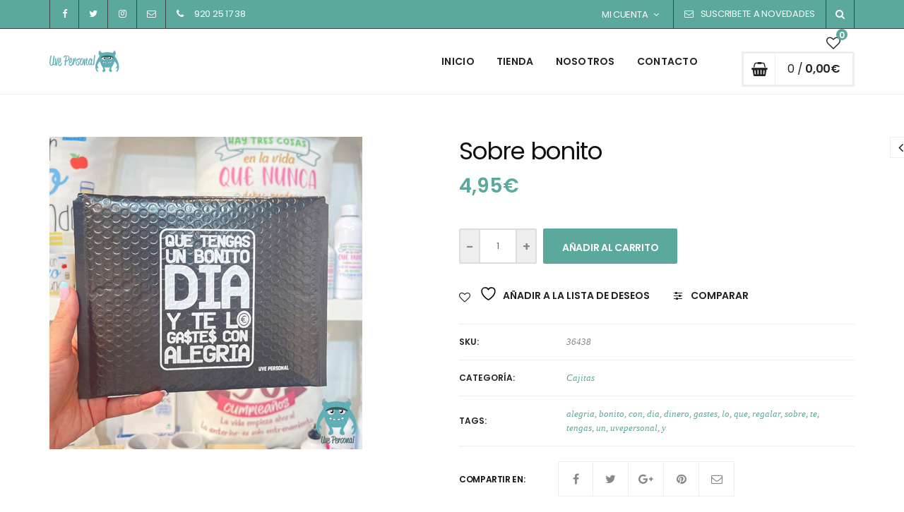

--- FILE ---
content_type: text/html; charset=UTF-8
request_url: https://uvepersonal.com/producto/sobre-bonito/
body_size: 180049
content:
<!DOCTYPE html>
<html lang="es">
<head>
		<meta charset="UTF-8">
	<meta name="viewport" content="width=device-width, initial-scale=1">
	<link rel="profile" href="http://gmpg.org/xfn/11">
	<link rel="pingback" href="https://uvepersonal.com/xmlrpc.php">
			<link rel="shortcut icon" href="https://uvepersonal.com/wp-content/uploads/2016/10/icono-32.gif">
		<link rel="apple-touch-icon" href="https://uvepersonal.com/wp-content/uploads/2016/10/icono-uvepersonal-cuadrado.png"/>
							<script>document.documentElement.className = document.documentElement.className + ' yes-js js_active js'</script>
			<meta name='robots' content='index, follow, max-image-preview:large, max-snippet:-1, max-video-preview:-1' />

	<!-- This site is optimized with the Yoast SEO Premium plugin v23.6 (Yoast SEO v26.8) - https://yoast.com/product/yoast-seo-premium-wordpress/ -->
	<title>Sobre bonito - Uve Personal: regalos originales y personalizados</title>
	<meta name="description" content="Sobre bonito. Que tengas un bonito día y te lo gastes con alegría. ¿No sabes qué regalar? Tenemos una idea original y única. Regala dinero..." />
	<link rel="canonical" href="https://uvepersonal.com/producto/sobre-bonito/" />
	<meta property="og:locale" content="es_ES" />
	<meta property="og:type" content="article" />
	<meta property="og:title" content="Sobre bonito" />
	<meta property="og:description" content="Sobre bonito. Que tengas un bonito día y te lo gastes con alegría. ¿No sabes qué regalar? Tenemos una idea original y única. Regala dinero..." />
	<meta property="og:url" content="https://uvepersonal.com/producto/sobre-bonito/" />
	<meta property="og:site_name" content="Uve Personal: regalos originales y personalizados" />
	<meta property="article:publisher" content="https://www.facebook.com/UvePersonal" />
	<meta property="article:modified_time" content="2023-12-22T18:27:18+00:00" />
	<meta property="og:image" content="https://uvepersonal.com/wp-content/uploads/2023/12/SOBRE-NEGRO-QUE-TENGAS-UN-BONITO-DIA-UVEPERSONAL-WEB.jpg" />
	<meta property="og:image:width" content="443" />
	<meta property="og:image:height" content="443" />
	<meta property="og:image:type" content="image/jpeg" />
	<meta name="twitter:card" content="summary_large_image" />
	<meta name="twitter:site" content="@uvepersonal" />
	<meta name="twitter:label1" content="Tiempo de lectura" />
	<meta name="twitter:data1" content="1 minuto" />
	<script type="application/ld+json" class="yoast-schema-graph">{"@context":"https://schema.org","@graph":[{"@type":"WebPage","@id":"https://uvepersonal.com/producto/sobre-bonito/","url":"https://uvepersonal.com/producto/sobre-bonito/","name":"Sobre bonito - Uve Personal: regalos originales y personalizados","isPartOf":{"@id":"https://uvepersonal.com/#website"},"primaryImageOfPage":{"@id":"https://uvepersonal.com/producto/sobre-bonito/#primaryimage"},"image":{"@id":"https://uvepersonal.com/producto/sobre-bonito/#primaryimage"},"thumbnailUrl":"https://uvepersonal.com/wp-content/uploads/2023/12/SOBRE-NEGRO-QUE-TENGAS-UN-BONITO-DIA-UVEPERSONAL-WEB.jpg","datePublished":"2023-12-22T17:49:08+00:00","dateModified":"2023-12-22T18:27:18+00:00","description":"Sobre bonito. Que tengas un bonito día y te lo gastes con alegría. ¿No sabes qué regalar? Tenemos una idea original y única. Regala dinero...","breadcrumb":{"@id":"https://uvepersonal.com/producto/sobre-bonito/#breadcrumb"},"inLanguage":"es","potentialAction":[{"@type":"ReadAction","target":["https://uvepersonal.com/producto/sobre-bonito/"]}]},{"@type":"ImageObject","inLanguage":"es","@id":"https://uvepersonal.com/producto/sobre-bonito/#primaryimage","url":"https://uvepersonal.com/wp-content/uploads/2023/12/SOBRE-NEGRO-QUE-TENGAS-UN-BONITO-DIA-UVEPERSONAL-WEB.jpg","contentUrl":"https://uvepersonal.com/wp-content/uploads/2023/12/SOBRE-NEGRO-QUE-TENGAS-UN-BONITO-DIA-UVEPERSONAL-WEB.jpg","width":443,"height":443,"caption":"SOBRE-NEGRO-QUE-TENGAS-UN-BONITO-DIA-UVEPERSONAL-WEB"},{"@type":"BreadcrumbList","@id":"https://uvepersonal.com/producto/sobre-bonito/#breadcrumb","itemListElement":[{"@type":"ListItem","position":1,"name":"Portada","item":"https://uvepersonal.com/"},{"@type":"ListItem","position":2,"name":"Tienda","item":"https://uvepersonal.com/tienda/"},{"@type":"ListItem","position":3,"name":"Sobre bonito"}]},{"@type":"WebSite","@id":"https://uvepersonal.com/#website","url":"https://uvepersonal.com/","name":"Uve Personal: regalos originales y personalizados","description":"Diseño de objetos cotidianos como agendas, libretas, tazas y casi todo lo que puedas imaginar. Nuestra marca  Uve Personal, está compuesta por un grupo de diseñadores y fotógrafos con una gran experiencia, también personalizamos todos nuestros productos con imágenes y frases de nuestros clientes.","publisher":{"@id":"https://uvepersonal.com/#organization"},"potentialAction":[{"@type":"SearchAction","target":{"@type":"EntryPoint","urlTemplate":"https://uvepersonal.com/?s={search_term_string}"},"query-input":{"@type":"PropertyValueSpecification","valueRequired":true,"valueName":"search_term_string"}}],"inLanguage":"es"},{"@type":"Organization","@id":"https://uvepersonal.com/#organization","name":"Uve Personal","url":"https://uvepersonal.com/","logo":{"@type":"ImageObject","inLanguage":"es","@id":"https://uvepersonal.com/#/schema/logo/image/","url":"https://uvepersonal.com/wp-content/uploads/2016/10/logo_web.png","contentUrl":"https://uvepersonal.com/wp-content/uploads/2016/10/logo_web.png","width":200,"height":78,"caption":"Uve Personal"},"image":{"@id":"https://uvepersonal.com/#/schema/logo/image/"},"sameAs":["https://www.facebook.com/UvePersonal","https://x.com/uvepersonal","https://www.instagram.com/uvepersonal/"]}]}</script>
	<!-- / Yoast SEO Premium plugin. -->


<link rel='dns-prefetch' href='//widgetlogic.org' />
<link rel='dns-prefetch' href='//fonts.googleapis.com' />
<link rel="alternate" type="application/rss+xml" title="Uve Personal: regalos originales y personalizados &raquo; Feed" href="https://uvepersonal.com/feed/" />
<link rel="alternate" type="application/rss+xml" title="Uve Personal: regalos originales y personalizados &raquo; Feed de los comentarios" href="https://uvepersonal.com/comments/feed/" />
<link rel="alternate" type="application/rss+xml" title="Uve Personal: regalos originales y personalizados &raquo; Comentario Sobre bonito del feed" href="https://uvepersonal.com/producto/sobre-bonito/feed/" />
<link rel="alternate" title="oEmbed (JSON)" type="application/json+oembed" href="https://uvepersonal.com/wp-json/oembed/1.0/embed?url=https%3A%2F%2Fuvepersonal.com%2Fproducto%2Fsobre-bonito%2F" />
<link rel="alternate" title="oEmbed (XML)" type="text/xml+oembed" href="https://uvepersonal.com/wp-json/oembed/1.0/embed?url=https%3A%2F%2Fuvepersonal.com%2Fproducto%2Fsobre-bonito%2F&#038;format=xml" />
<style id='wp-img-auto-sizes-contain-inline-css' type='text/css'>
img:is([sizes=auto i],[sizes^="auto," i]){contain-intrinsic-size:3000px 1500px}
/*# sourceURL=wp-img-auto-sizes-contain-inline-css */
</style>
<link rel='stylesheet' id='font-awesome-css' href='https://uvepersonal.com/wp-content/themes/tm-molly/assets/libs/font-awesome/css/font-awesome.min.css?ver=6.9' type='text/css' media='all' />
<style id='font-awesome-inline-css' type='text/css'>
[data-font="FontAwesome"]:before {font-family: 'FontAwesome' !important;content: attr(data-icon) !important;speak: none !important;font-weight: normal !important;font-variant: normal !important;text-transform: none !important;line-height: 1 !important;font-style: normal !important;-webkit-font-smoothing: antialiased !important;-moz-osx-font-smoothing: grayscale !important;}
/*# sourceURL=font-awesome-inline-css */
</style>
<link rel='stylesheet' id='font-pe-icon-7-stroke-css' href='https://uvepersonal.com/wp-content/themes/tm-molly/assets/libs/pe-icon-7-stroke/css/pe-icon-7-stroke.min.css?ver=6.9' type='text/css' media='all' />
<style id='wp-emoji-styles-inline-css' type='text/css'>

	img.wp-smiley, img.emoji {
		display: inline !important;
		border: none !important;
		box-shadow: none !important;
		height: 1em !important;
		width: 1em !important;
		margin: 0 0.07em !important;
		vertical-align: -0.1em !important;
		background: none !important;
		padding: 0 !important;
	}
/*# sourceURL=wp-emoji-styles-inline-css */
</style>
<link rel='stylesheet' id='wp-block-library-css' href='https://uvepersonal.com/wp-includes/css/dist/block-library/style.min.css?ver=6.9' type='text/css' media='all' />
<link rel='stylesheet' id='wc-blocks-style-css' href='https://uvepersonal.com/wp-content/plugins/woocommerce/assets/client/blocks/wc-blocks.css?ver=wc-10.4.3' type='text/css' media='all' />
<style id='global-styles-inline-css' type='text/css'>
:root{--wp--preset--aspect-ratio--square: 1;--wp--preset--aspect-ratio--4-3: 4/3;--wp--preset--aspect-ratio--3-4: 3/4;--wp--preset--aspect-ratio--3-2: 3/2;--wp--preset--aspect-ratio--2-3: 2/3;--wp--preset--aspect-ratio--16-9: 16/9;--wp--preset--aspect-ratio--9-16: 9/16;--wp--preset--color--black: #2a2a2a;--wp--preset--color--cyan-bluish-gray: #abb8c3;--wp--preset--color--white: #ffffff;--wp--preset--color--pale-pink: #f78da7;--wp--preset--color--vivid-red: #cf2e2e;--wp--preset--color--luminous-vivid-orange: #ff6900;--wp--preset--color--luminous-vivid-amber: #fcb900;--wp--preset--color--light-green-cyan: #7bdcb5;--wp--preset--color--vivid-green-cyan: #00d084;--wp--preset--color--pale-cyan-blue: #8ed1fc;--wp--preset--color--vivid-cyan-blue: #0693e3;--wp--preset--color--vivid-purple: #9b51e0;--wp--preset--color--gray: #828282;--wp--preset--color--yellow: #fff200;--wp--preset--color--orange: #fc6600;--wp--preset--color--red: #d30000;--wp--preset--color--pink: #fc0fc0;--wp--preset--color--violet: #b200ed;--wp--preset--color--blue: #0018f9;--wp--preset--color--green: #3bb143;--wp--preset--color--brown: #7c4700;--wp--preset--gradient--vivid-cyan-blue-to-vivid-purple: linear-gradient(135deg,rgb(6,147,227) 0%,rgb(155,81,224) 100%);--wp--preset--gradient--light-green-cyan-to-vivid-green-cyan: linear-gradient(135deg,rgb(122,220,180) 0%,rgb(0,208,130) 100%);--wp--preset--gradient--luminous-vivid-amber-to-luminous-vivid-orange: linear-gradient(135deg,rgb(252,185,0) 0%,rgb(255,105,0) 100%);--wp--preset--gradient--luminous-vivid-orange-to-vivid-red: linear-gradient(135deg,rgb(255,105,0) 0%,rgb(207,46,46) 100%);--wp--preset--gradient--very-light-gray-to-cyan-bluish-gray: linear-gradient(135deg,rgb(238,238,238) 0%,rgb(169,184,195) 100%);--wp--preset--gradient--cool-to-warm-spectrum: linear-gradient(135deg,rgb(74,234,220) 0%,rgb(151,120,209) 20%,rgb(207,42,186) 40%,rgb(238,44,130) 60%,rgb(251,105,98) 80%,rgb(254,248,76) 100%);--wp--preset--gradient--blush-light-purple: linear-gradient(135deg,rgb(255,206,236) 0%,rgb(152,150,240) 100%);--wp--preset--gradient--blush-bordeaux: linear-gradient(135deg,rgb(254,205,165) 0%,rgb(254,45,45) 50%,rgb(107,0,62) 100%);--wp--preset--gradient--luminous-dusk: linear-gradient(135deg,rgb(255,203,112) 0%,rgb(199,81,192) 50%,rgb(65,88,208) 100%);--wp--preset--gradient--pale-ocean: linear-gradient(135deg,rgb(255,245,203) 0%,rgb(182,227,212) 50%,rgb(51,167,181) 100%);--wp--preset--gradient--electric-grass: linear-gradient(135deg,rgb(202,248,128) 0%,rgb(113,206,126) 100%);--wp--preset--gradient--midnight: linear-gradient(135deg,rgb(2,3,129) 0%,rgb(40,116,252) 100%);--wp--preset--font-size--small: 13px;--wp--preset--font-size--medium: 20px;--wp--preset--font-size--large: 36px;--wp--preset--font-size--x-large: 42px;--wp--preset--spacing--20: 0.44rem;--wp--preset--spacing--30: 0.67rem;--wp--preset--spacing--40: 1rem;--wp--preset--spacing--50: 1.5rem;--wp--preset--spacing--60: 2.25rem;--wp--preset--spacing--70: 3.38rem;--wp--preset--spacing--80: 5.06rem;--wp--preset--shadow--natural: 6px 6px 9px rgba(0, 0, 0, 0.2);--wp--preset--shadow--deep: 12px 12px 50px rgba(0, 0, 0, 0.4);--wp--preset--shadow--sharp: 6px 6px 0px rgba(0, 0, 0, 0.2);--wp--preset--shadow--outlined: 6px 6px 0px -3px rgb(255, 255, 255), 6px 6px rgb(0, 0, 0);--wp--preset--shadow--crisp: 6px 6px 0px rgb(0, 0, 0);}:where(.is-layout-flex){gap: 0.5em;}:where(.is-layout-grid){gap: 0.5em;}body .is-layout-flex{display: flex;}.is-layout-flex{flex-wrap: wrap;align-items: center;}.is-layout-flex > :is(*, div){margin: 0;}body .is-layout-grid{display: grid;}.is-layout-grid > :is(*, div){margin: 0;}:where(.wp-block-columns.is-layout-flex){gap: 2em;}:where(.wp-block-columns.is-layout-grid){gap: 2em;}:where(.wp-block-post-template.is-layout-flex){gap: 1.25em;}:where(.wp-block-post-template.is-layout-grid){gap: 1.25em;}.has-black-color{color: var(--wp--preset--color--black) !important;}.has-cyan-bluish-gray-color{color: var(--wp--preset--color--cyan-bluish-gray) !important;}.has-white-color{color: var(--wp--preset--color--white) !important;}.has-pale-pink-color{color: var(--wp--preset--color--pale-pink) !important;}.has-vivid-red-color{color: var(--wp--preset--color--vivid-red) !important;}.has-luminous-vivid-orange-color{color: var(--wp--preset--color--luminous-vivid-orange) !important;}.has-luminous-vivid-amber-color{color: var(--wp--preset--color--luminous-vivid-amber) !important;}.has-light-green-cyan-color{color: var(--wp--preset--color--light-green-cyan) !important;}.has-vivid-green-cyan-color{color: var(--wp--preset--color--vivid-green-cyan) !important;}.has-pale-cyan-blue-color{color: var(--wp--preset--color--pale-cyan-blue) !important;}.has-vivid-cyan-blue-color{color: var(--wp--preset--color--vivid-cyan-blue) !important;}.has-vivid-purple-color{color: var(--wp--preset--color--vivid-purple) !important;}.has-black-background-color{background-color: var(--wp--preset--color--black) !important;}.has-cyan-bluish-gray-background-color{background-color: var(--wp--preset--color--cyan-bluish-gray) !important;}.has-white-background-color{background-color: var(--wp--preset--color--white) !important;}.has-pale-pink-background-color{background-color: var(--wp--preset--color--pale-pink) !important;}.has-vivid-red-background-color{background-color: var(--wp--preset--color--vivid-red) !important;}.has-luminous-vivid-orange-background-color{background-color: var(--wp--preset--color--luminous-vivid-orange) !important;}.has-luminous-vivid-amber-background-color{background-color: var(--wp--preset--color--luminous-vivid-amber) !important;}.has-light-green-cyan-background-color{background-color: var(--wp--preset--color--light-green-cyan) !important;}.has-vivid-green-cyan-background-color{background-color: var(--wp--preset--color--vivid-green-cyan) !important;}.has-pale-cyan-blue-background-color{background-color: var(--wp--preset--color--pale-cyan-blue) !important;}.has-vivid-cyan-blue-background-color{background-color: var(--wp--preset--color--vivid-cyan-blue) !important;}.has-vivid-purple-background-color{background-color: var(--wp--preset--color--vivid-purple) !important;}.has-black-border-color{border-color: var(--wp--preset--color--black) !important;}.has-cyan-bluish-gray-border-color{border-color: var(--wp--preset--color--cyan-bluish-gray) !important;}.has-white-border-color{border-color: var(--wp--preset--color--white) !important;}.has-pale-pink-border-color{border-color: var(--wp--preset--color--pale-pink) !important;}.has-vivid-red-border-color{border-color: var(--wp--preset--color--vivid-red) !important;}.has-luminous-vivid-orange-border-color{border-color: var(--wp--preset--color--luminous-vivid-orange) !important;}.has-luminous-vivid-amber-border-color{border-color: var(--wp--preset--color--luminous-vivid-amber) !important;}.has-light-green-cyan-border-color{border-color: var(--wp--preset--color--light-green-cyan) !important;}.has-vivid-green-cyan-border-color{border-color: var(--wp--preset--color--vivid-green-cyan) !important;}.has-pale-cyan-blue-border-color{border-color: var(--wp--preset--color--pale-cyan-blue) !important;}.has-vivid-cyan-blue-border-color{border-color: var(--wp--preset--color--vivid-cyan-blue) !important;}.has-vivid-purple-border-color{border-color: var(--wp--preset--color--vivid-purple) !important;}.has-vivid-cyan-blue-to-vivid-purple-gradient-background{background: var(--wp--preset--gradient--vivid-cyan-blue-to-vivid-purple) !important;}.has-light-green-cyan-to-vivid-green-cyan-gradient-background{background: var(--wp--preset--gradient--light-green-cyan-to-vivid-green-cyan) !important;}.has-luminous-vivid-amber-to-luminous-vivid-orange-gradient-background{background: var(--wp--preset--gradient--luminous-vivid-amber-to-luminous-vivid-orange) !important;}.has-luminous-vivid-orange-to-vivid-red-gradient-background{background: var(--wp--preset--gradient--luminous-vivid-orange-to-vivid-red) !important;}.has-very-light-gray-to-cyan-bluish-gray-gradient-background{background: var(--wp--preset--gradient--very-light-gray-to-cyan-bluish-gray) !important;}.has-cool-to-warm-spectrum-gradient-background{background: var(--wp--preset--gradient--cool-to-warm-spectrum) !important;}.has-blush-light-purple-gradient-background{background: var(--wp--preset--gradient--blush-light-purple) !important;}.has-blush-bordeaux-gradient-background{background: var(--wp--preset--gradient--blush-bordeaux) !important;}.has-luminous-dusk-gradient-background{background: var(--wp--preset--gradient--luminous-dusk) !important;}.has-pale-ocean-gradient-background{background: var(--wp--preset--gradient--pale-ocean) !important;}.has-electric-grass-gradient-background{background: var(--wp--preset--gradient--electric-grass) !important;}.has-midnight-gradient-background{background: var(--wp--preset--gradient--midnight) !important;}.has-small-font-size{font-size: var(--wp--preset--font-size--small) !important;}.has-medium-font-size{font-size: var(--wp--preset--font-size--medium) !important;}.has-large-font-size{font-size: var(--wp--preset--font-size--large) !important;}.has-x-large-font-size{font-size: var(--wp--preset--font-size--x-large) !important;}
/*# sourceURL=global-styles-inline-css */
</style>

<style id='classic-theme-styles-inline-css' type='text/css'>
/*! This file is auto-generated */
.wp-block-button__link{color:#fff;background-color:#32373c;border-radius:9999px;box-shadow:none;text-decoration:none;padding:calc(.667em + 2px) calc(1.333em + 2px);font-size:1.125em}.wp-block-file__button{background:#32373c;color:#fff;text-decoration:none}
/*# sourceURL=/wp-includes/css/classic-themes.min.css */
</style>
<link rel='stylesheet' id='block-widget-css' href='https://uvepersonal.com/wp-content/plugins/widget-logic/block_widget/css/widget.css?ver=1768277247' type='text/css' media='all' />
<link rel='stylesheet' id='contact-form-7-css' href='https://uvepersonal.com/wp-content/plugins/contact-form-7/includes/css/styles.css?ver=6.1.4' type='text/css' media='all' />
<link rel='stylesheet' id='jquery-ui-timepicker-css' href='https://uvepersonal.com/wp-content/plugins/product-input-fields-for-woocommerce/includes/css/jquery.timepicker.min.css?ver=1.2.5' type='text/css' media='all' />
<link rel='stylesheet' id='jquery-ui-datepicker-css' href='https://uvepersonal.com/wp-content/plugins/product-input-fields-for-woocommerce/includes/css/jquery-ui.min.css?ver=1.2.5' type='text/css' media='all' />
<link rel='stylesheet' id='tiered-pricing-table-front-css-css' href='https://uvepersonal.com/wp-content/plugins/tier-pricing-table/assets/frontend/main.css?ver=5.5.1' type='text/css' media='all' />
<style id='woocommerce-inline-inline-css' type='text/css'>
.woocommerce form .form-row .required { visibility: visible; }
/*# sourceURL=woocommerce-inline-inline-css */
</style>
<link rel='stylesheet' id='woo-variation-swatches-css' href='https://uvepersonal.com/wp-content/plugins/woo-variation-swatches/assets/css/frontend.min.css?ver=1762920443' type='text/css' media='all' />
<style id='woo-variation-swatches-inline-css' type='text/css'>
:root {
--wvs-tick:url("data:image/svg+xml;utf8,%3Csvg filter='drop-shadow(0px 0px 2px rgb(0 0 0 / .8))' xmlns='http://www.w3.org/2000/svg'  viewBox='0 0 30 30'%3E%3Cpath fill='none' stroke='%23ffffff' stroke-linecap='round' stroke-linejoin='round' stroke-width='4' d='M4 16L11 23 27 7'/%3E%3C/svg%3E");

--wvs-cross:url("data:image/svg+xml;utf8,%3Csvg filter='drop-shadow(0px 0px 5px rgb(255 255 255 / .6))' xmlns='http://www.w3.org/2000/svg' width='72px' height='72px' viewBox='0 0 24 24'%3E%3Cpath fill='none' stroke='%23ff0000' stroke-linecap='round' stroke-width='0.6' d='M5 5L19 19M19 5L5 19'/%3E%3C/svg%3E");
--wvs-single-product-item-width:30px;
--wvs-single-product-item-height:30px;
--wvs-single-product-item-font-size:16px}
/*# sourceURL=woo-variation-swatches-inline-css */
</style>
<link rel='stylesheet' id='slick-css' href='https://uvepersonal.com/wp-content/plugins/woo-smart-quick-view/assets/libs/slick/slick.css?ver=6.9' type='text/css' media='all' />
<link rel='stylesheet' id='perfect-scrollbar-css' href='https://uvepersonal.com/wp-content/plugins/woo-smart-quick-view/assets/libs/perfect-scrollbar/css/perfect-scrollbar.min.css?ver=6.9' type='text/css' media='all' />
<link rel='stylesheet' id='perfect-scrollbar-wpc-css' href='https://uvepersonal.com/wp-content/plugins/woo-smart-quick-view/assets/libs/perfect-scrollbar/css/custom-theme.css?ver=6.9' type='text/css' media='all' />
<link rel='stylesheet' id='magnific-popup-css' href='https://uvepersonal.com/wp-content/plugins/woo-smart-quick-view/assets/libs/magnific-popup/magnific-popup.css?ver=6.9' type='text/css' media='all' />
<link rel='stylesheet' id='woosq-feather-css' href='https://uvepersonal.com/wp-content/plugins/woo-smart-quick-view/assets/libs/feather/feather.css?ver=6.9' type='text/css' media='all' />
<link rel='stylesheet' id='woosq-frontend-css' href='https://uvepersonal.com/wp-content/plugins/woo-smart-quick-view/assets/css/frontend.css?ver=4.2.8' type='text/css' media='all' />
<link rel='stylesheet' id='woosw-icons-css' href='https://uvepersonal.com/wp-content/plugins/woo-smart-wishlist/assets/css/icons.css?ver=5.0.8' type='text/css' media='all' />
<link rel='stylesheet' id='woosw-frontend-css' href='https://uvepersonal.com/wp-content/plugins/woo-smart-wishlist/assets/css/frontend.css?ver=5.0.8' type='text/css' media='all' />
<style id='woosw-frontend-inline-css' type='text/css'>
.woosw-popup .woosw-popup-inner .woosw-popup-content .woosw-popup-content-bot .woosw-notice { background-color: #5fbd74; } .woosw-popup .woosw-popup-inner .woosw-popup-content .woosw-popup-content-bot .woosw-popup-content-bot-inner a:hover { color: #5fbd74; border-color: #5fbd74; } 
/*# sourceURL=woosw-frontend-inline-css */
</style>
<link rel='stylesheet' id='jquery-selectBox-css' href='https://uvepersonal.com/wp-content/plugins/yith-woocommerce-wishlist/assets/css/jquery.selectBox.css?ver=1.2.0' type='text/css' media='all' />
<link rel='stylesheet' id='woocommerce_prettyPhoto_css-css' href='//uvepersonal.com/wp-content/plugins/woocommerce/assets/css/prettyPhoto.css?ver=3.1.6' type='text/css' media='all' />
<link rel='stylesheet' id='yith-wcwl-main-css' href='https://uvepersonal.com/wp-content/plugins/yith-woocommerce-wishlist/assets/css/style.css?ver=4.11.0' type='text/css' media='all' />
<style id='yith-wcwl-main-inline-css' type='text/css'>
 :root { --rounded-corners-radius: 16px; --add-to-cart-rounded-corners-radius: 16px; --feedback-duration: 3s } 
 :root { --rounded-corners-radius: 16px; --add-to-cart-rounded-corners-radius: 16px; --feedback-duration: 3s } 
/*# sourceURL=yith-wcwl-main-inline-css */
</style>
<link rel='stylesheet' id='tm-molly-style-css' href='https://uvepersonal.com/wp-content/themes/tm-molly/style.css?ver=6.9' type='text/css' media='all' />
<link rel='stylesheet' id='tm-molly-main-css' href='https://uvepersonal.com/wp-content/themes/tm-molly/assets/css/main.css?ver=6.9' type='text/css' media='all' />
<style id='tm-molly-main-inline-css' type='text/css'>
.header01 .site-header > .container > .row > .site-branding, .header01 .vertical-menu .products.list .site-header > .container > .product > .site-branding, .vertical-menu .products.list .header01 .site-header > .container > .product > .site-branding, .header03 .site-header > .container > .row > .site-branding, .header03 .vertical-menu .products.list .site-header > .container > .product > .site-branding, .vertical-menu .products.list .header03 .site-header > .container > .product > .site-branding {
	width: 12%;
}
/*# sourceURL=tm-molly-main-inline-css */
</style>
<link rel='stylesheet' id='animate-css-css' href='https://uvepersonal.com/wp-content/themes/tm-molly/assets/libs/animate.css/animate.min.css?ver=6.9' type='text/css' media='all' />
<link rel='stylesheet' id='js-composer_tta-css' href='https://uvepersonal.com/wp-content/plugins/js_composer/assets/css/js_composer_tta.min.css?ver=6.9' type='text/css' media='all' />
<link rel='stylesheet' id='jquery-fixedheadertable-style-css' href='https://uvepersonal.com/wp-content/plugins/yith-woocommerce-compare/assets/css/jquery.dataTables.css?ver=1.10.18' type='text/css' media='all' />
<link rel='stylesheet' id='yith_woocompare_page-css' href='https://uvepersonal.com/wp-content/plugins/yith-woocommerce-compare/assets/css/compare.css?ver=3.7.0' type='text/css' media='all' />
<link rel='stylesheet' id='yith-woocompare-widget-css' href='https://uvepersonal.com/wp-content/plugins/yith-woocommerce-compare/assets/css/widget.css?ver=3.7.0' type='text/css' media='all' />
<link rel='stylesheet' id='newsletter-css' href='https://uvepersonal.com/wp-content/plugins/newsletter/style.css?ver=9.1.1' type='text/css' media='all' />
<link rel='stylesheet' id='isw-style-css' href='https://uvepersonal.com/wp-content/plugins/insight-attribute-swatches/assets/css/style.css?ver=6.9' type='text/css' media='all' />
<link rel='stylesheet' id='isw-hint-css' href='https://uvepersonal.com/wp-content/plugins/insight-attribute-swatches/assets/css/hint.css?ver=6.9' type='text/css' media='all' />
<link rel='stylesheet' id='dashicons-css' href='https://uvepersonal.com/wp-includes/css/dashicons.min.css?ver=6.9' type='text/css' media='all' />
<style id='dashicons-inline-css' type='text/css'>
[data-font="Dashicons"]:before {font-family: 'Dashicons' !important;content: attr(data-icon) !important;speak: none !important;font-weight: normal !important;font-variant: normal !important;text-transform: none !important;line-height: 1 !important;font-style: normal !important;-webkit-font-smoothing: antialiased !important;-moz-osx-font-smoothing: grayscale !important;}
/*# sourceURL=dashicons-inline-css */
</style>
<link rel='stylesheet' id='thwepof-public-style-css' href='https://uvepersonal.com/wp-content/plugins/woo-extra-product-options/public/assets/css/thwepof-public.min.css?ver=6.9' type='text/css' media='all' />
<link rel='stylesheet' id='jquery-ui-style-css' href='https://uvepersonal.com/wp-content/plugins/woo-extra-product-options/public/assets/css/jquery-ui/jquery-ui.css?ver=6.9' type='text/css' media='all' />
<link rel='stylesheet' id='jquery-timepicker-css' href='https://uvepersonal.com/wp-content/plugins/woo-extra-product-options/public/assets/js/timepicker/jquery.timepicker.css?ver=6.9' type='text/css' media='all' />
<link rel='stylesheet' id='kirki_google_fonts-css' href='https://fonts.googleapis.com/css?family=Poppins%3Aregular%2C600%7CCaveat%3A700&#038;subset=latin-ext&#038;ver=3.0.15' type='text/css' media='all' />
<link rel='stylesheet' id='kirki-styles-infinity-css' href='https://uvepersonal.com/wp-content/themes/tm-molly/core/kirki/assets/css/kirki-styles.css?ver=3.0.15' type='text/css' media='all' />
<style id='kirki-styles-infinity-inline-css' type='text/css'>
.site-branding{padding-top:0px;padding-bottom:0px;padding-left:15px;padding-right:15px;}body.boxed{background-color:#eee;}body{color:#878787;}.primary_font,body,p,.search-form .search-input,                .search-form .select2,                .product-cat-dropdown{font-family:Poppins, Helvetica, Arial, sans-serif;font-size:14px;font-weight:400;font-style:normal;letter-spacing:0em;line-height:1.4;}.secondary_font,                .tm-banner1.button-as-link .button,                .tm-banner2.button-as-link .button,                .subtext,                .tm_bread_crumb,                .product-cat,                #site-navigation .product-cat,                .woocommerce-result-count,                .woocommerce-ordering,                .widget_price_filter .price_label,                ul.product_list_widget .reviewer,                .single-product .summary .product_meta .value,                .woocommerce-checkout .woocommerce-info,                .woocommerce-tabs #reviews .meta time,                .woocommerce-tabs #reviews .meta em,                .payment-method > p,                .tm-icon-box__content .description em,                .vc_pie_chart .wpb_pie_chart_heading,                .tm-counter__content .title,                .tm-testimonials .title,                .tm-testimonials .url,                .taxonomy-description p,                .tm-banner1 figcaption em,                .tm-icon-box.italic-title .title{font-family:Droid Serif;font-size:13px;font-weight:400;font-style:normal;letter-spacing:0em;line-height:1.6;}.tertiary_font{font-family:Caveat, "Comic Sans MS", cursive, sans-serif;font-size:26px;font-weight:700;font-style:normal;letter-spacing:-0.04em;line-height:1.2;}select, textarea,                input[type="text"],                input[type="email"],                input[type="password"],                input[type="tel"],                input[type="radio"] + label,                input[type="checkbox"] + label,                .select2-container,                .select2-drop{font-family:Poppins, Helvetica, Arial, sans-serif;font-size:16px;font-weight:400;font-style:normal;letter-spacing:0em;line-height:1.4;}h1,h2,h3,h4,h5,h6,legend{font-family:Poppins, Helvetica, Arial, sans-serif;font-weight:600;font-style:normal;letter-spacing:-0.03em;line-height:1.2;}h1,h2,h3,h4,h5,h6,.post strong,.post dt,legend{color:#111;}h1{font-size:28px;}h2{font-size:24px;}h3{font-size:22px;}h4{font-size:16px;}h5{font-size:14px;}h6{font-size:12px;}a,a:visited{color:#222222;}a:hover,a:focus{color:#5BA99D;}a.compare:hover,a.compare:focus{color:#5BA99D!important;}.primary_color,.widget_tm_contact_info_header .tm-contact-info-header .title,    .tm-team-member .social-list li a:hover,    .single-post .comment .comment-edit-link, .single-post .comment .comment-reply-link,    .page .comment .comment-edit-link, .page .comment .comment-reply-link,                .post .entry-footer .post-share li a:hover,                .post .entry-meta a:hover,                .vc_tta-container .vc_tta-tabs.vc_tta-style-molly-1.vc_tta-tabs-position-top .vc_tta-tab.vc_active > a,                .vc_tta-container .vc_tta-tabs.vc_tta-style-molly-1.vc_tta-tabs-position-bottom .vc_tta-tab.vc_active > a,    .sidebar ul li ul li > a:hover, .wpb_widgetised_column ul li ul li > a:hover,                .widget_tm_social .tm-social-item a:hover,    .widget_tag_cloud .tagcloud a:hover,                #lightbox-btn:hover,                #lightbox-btn:focus,                .vc_tta-container .vc_tta-tabs.vc_tta-style-molly-2.vc_tta-tabs-position-top .vc_tta-tab.vc_active > a,                .vc_tta-container .vc_tta-tabs.vc_tta-style-molly-2.vc_tta-tabs-position-bottom .vc_tta-tab.vc_active > a,                .vc_tta-container .vc_tta-tabs.vc_tta-style-molly-4.vc_tta-tabs-position-top .vc_tta-tab .vc_tta-icon,                .vc_tta-container .vc_tta-tabs.vc_tta-style-molly-4.vc_tta-tabs-position-bottom .vc_tta-tab .vc_tta-icon{color:#5BA99D;}.molly .esg-navigationbutton:hover i,.widget_categories ul li.current-cat > a{color:#5BA99D!important;}.primary_bgcolor,                .vc_tta-container .vc_tta-tabs.vc_tta-style-molly-1.vc_tta-tabs-position-left .vc_tta-tab.vc_active:after,    .vc_tta-container .vc_tta-tabs.vc_tta-style-molly-1.vc_tta-tabs-position-right .vc_tta-tab.vc_active:after,                .vc_tta-container .vc_tta-tabs.vc_tta-style-molly-4.vc_tta-tabs-position-top .vc_tta-tab.vc_active > a,                 .vc_tta-container .vc_tta-tabs.vc_tta-style-molly-4.vc_tta-tabs-position-bottom .vc_tta-tab.vc_active > a,                .scrollup{background-color:#5BA99D;}.primary_bdcolor,    .widget_tag_cloud .tagcloud a:hover,                .vc_tta-container .vc_tta-tabs.vc_tta-style-molly-4.vc_tta-tabs-position-top .vc_tta-tab.vc_active > a,                 .vc_tta-container .vc_tta-tabs.vc_tta-style-molly-4.vc_tta-tabs-position-bottom .vc_tta-tab.vc_active > a{border-color:#5BA99D;}.molly .esg-navigationbutton:hover{border-color:#5BA99D!important;}.vc_toggle.vc_toggle_active .vc_toggle_title,                .vc_tta-container .vc_tta-accordion.vc_tta-style-molly .vc_tta-panel.vc_active .vc_tta-panel-heading{border-bottom-color:#5BA99D;}.secondary_color,.header02 .widget_tm_contact_info_header .tm-contact-info-header .icon,.header04 .widget_tm_contact_info_header .tm-contact-info-header .icon,table thead th, table tfoot th,    .single-post .comment .comment-content .author-name cite,    .page .comment .comment-content .author-name cite,.widget_search form:after,    .widget_product_search form:after,                .post .entry-content .post-quote .source-name,                .post .entry-footer span,                .vc_tta-container .vc_tta-tabs.vc_tta-style-molly-1 .vc_tta-tab > a,                .subtext strong,                .pagination .page-numbers li span,                .pagination .page-numbers li a,                #lightbox-btn{color:#222222;}.secondary_bgcolor,    .ui-slider .ui-slider-handle,    .ui-slider .ui-slider-range,                .page-links a:hover,                .page-links > span:not(.page-links-title),                .pagination .page-numbers li a:hover,                .pagination .page-numbers li .current{background-color:#222222;}.secondary_bdcolor,input:focus, textarea:focus,                .pagination .page-numbers li{border-color:#222222;}.button, button, input[type="button"], input[type="reset"], input[type="submit"],.woocommerce-Button.button{color:#222222;border-color:#222222;background-color:#fff;}a.button:hover, .button:hover, button:hover, input[type="button"]:hover, input[type="reset"]:hover, input[type="submit"]:hover,                a.button:focus, .button:focus, button:focus, input[type="button"]:focus, input[type="reset"]:focus, input[type="submit"]:focus,                .woocommerce-Button.button:hover, .woocommerce-Button.button:focus{color:#fff;}.mini-cart a.button:hover,    .mini-cart a.button:focus,    #mobile-cart a.button:hover,    #mobile-cart a.button:focus{color:#fff!important;}.button:hover, button:hover, input[type="button"]:hover, input[type="reset"]:hover, input[type="submit"]:hover,                .button:focus, button:focus, input[type="button"]:focus, input[type="reset"]:focus, input[type="submit"]:focus,                .woocommerce-Button.button:hover, .woocommerce-Button.button:focus{border-color:#222222;background-color:#222222;}.button.alt, button.alt, input[type="button"].alt, input[type="reset"].alt, input[type="submit"].alt,                .woocommerce-Button.button.alt,                .woocommerce input[name=save_address],                .woocommerce input[name=save_account_details],                .woocommerce form.track_order input[type=submit],                .woocommerce .coupon input[name=apply_coupon],                .woocommerce .shop_table input[name=update_cart],                .woocommerce .woocommerce-shipping-calculator button[name=calc_shipping],                .woocommerce-payment-methods .button,    .newsletter.tm-mailchimp button{color:#fff;border-color:#5BA99D;background-color:#5BA99D;}a.button.alt:hover, .button.alt:hover, button.alt:hover, input[type="button"].alt:hover, input[type="reset"].alt:hover, input[type="submit"].alt:hover,                .woocommerce-Button.button.alt:hover,                .woocommerce input[name=save_address]:hover,                .woocommerce input[name=save_account_details]:hover,                .woocommerce form.track_order input[type=submit]:hover,                .woocommerce .coupon input[name=apply_coupon]:hover,                .woocommerce .shop_table input[name=update_cart]:hover,                .woocommerce .woocommerce-shipping-calculator button[name=calc_shipping]:hover,                .woocommerce-payment-methods .button:hover,    .newsletter.tm-mailchimp button:hover{color:#fff;}.button.alt:hover, button.alt:hover, input[type="button"].alt:hover, input[type="reset"].alt:hover, input[type="submit"].alt:hover,                .woocommerce-Button.button.alt:hover,                .woocommerce input[name=save_address]:hover,                .woocommerce input[name=save_account_details]:hover,                .woocommerce .coupon input[name=apply_coupon]:hover,                .woocommerce form.track_order input[type=submit]:hover,                .woocommerce .shop_table input[name=update_cart]:hover,                .woocommerce .woocommerce-shipping-calculator button[name=calc_shipping]:hover,                .woocommerce-payment-methods .button:hover,    .newsletter.tm-mailchimp button:hover{border-color:#222222;}.button.alt:hover, button.alt:hover, input[type="button"].alt:hover, input[type="reset"].alt:hover, input[type="submit"].alt:hover,                .woocommerce-Button.button.alt:hover,                .woocommerce input[name=save_address]:hover,                .woocommerce input[name=save_account_details]:hover,                .woocommerce form.track_order input[type=submit]:hover,                .woocommerce .coupon input[name=apply_coupon]:hover,                .woocommerce .shop_table input[name=update_cart]:hover,                .woocommerce .woocommerce-shipping-calculator button[name=calc_shipping]:hover,                .woocommerce-payment-methods .button:hover,    .newsletter.tm-mailchimp button:hover{background-color:#222222;}select, textarea, input,                select:focus, textarea:focus, input:focus,                .woocommerce .quantity.molly_qty .plus, .woocommerce .quantity.molly_qty .minus,                .woocommerce .quantity.molly_qty .plus:focus, .woocommerce .quantity.molly_qty .minus:focus,                .woocommerce-page .select2-container .select2-selection--single{background-color:#fff;}.single-post .comment .comment-content .date-wrapper em,    .page .comment .comment-content .date-wrapper em,                .post .entry-meta,                .post .entry-meta a,                select, textarea, input,                .woocommerce .quantity.molly_qty .plus, .woocommerce .quantity.molly_qty .minus,                .widget_tag_cloud .tagcloud a,                .select2-container, .select2-dropdown, .select2-container .select2-choice{color:#666;}textarea::-webkit-input-placeholder,                input::-webkit-input-placeholder{color:#878787;}textarea:-moz-placeholder,                input:-moz-placeholder{color:#878787;}textarea::-moz-placeholder,                input::-moz-placeholder{color:#878787;}textarea:-ms-input-placeholder,                input:-ms-input-placeholder{color:#878787;}select, textarea, input,                .woocommerce .quantity.molly_qty .qty,                .woocommerce .quantity.molly_qty .plus, .woocommerce .quantity.molly_qty .minus,                .woocommerce-page .select2-container .select2-selection--single{border-color:#ddd;}.social-links li a{color:#FFFFFF;}.social-links li a:after{background-color:#FFFFFF;}.social-links li a:hover{color:#000000;}.social-links li{border-color:#444;}
				#slide-out-menu .social-links--mobile li a,
				#slide-out-menu .social-links--mobile li a:hover
			{color:#666;}.site-footer .social-links li a, .site-footer .tm-social-item a{color:#5BA99D;}.site-footer .social-links li a:after, .site-footer .tm-social-item a:after{background-color:#5BA99D;}.site-footer .social-links li a:hover, .site-footer .tm-social-item a:hover{color:rgba(255,255,255,0.6);}.site-footer .social-links li, .site-footer .tm-social-item{border-color:rgba(170,170,170,0.2);}.site-top{padding-top:0px;padding-bottom:0px;padding-left:0px;padding-right:0px;margin-top:0px;margin-bottom:0px;margin-left:0px;margin-right:0px;border-bottom-color:#444444;color:#fff;}.site-top,.site-top .menu li .sub-menu li,.chosen-container .chosen-results{background-color:#5BA99D;}.site-top .dd-option{background-color:#5BA99D!important;}.site-top .menu li .sub-menu li{border-top-color:#444444;}.top-widgets{border-color:#444444;}.site-top .search-form-wrapper.mini .search-toggle, .site-top .mini-cart.style2{border-left-color:#444444;}.site-top .mini-cart.style2{border-right-color:#444444;}.header01 .site-top .search-form-wrapper.mini .search-toggle, .header03 .site-top .search-form-wrapper.mini .search-toggle{border-right-color:#444444;}.site-top,.site-top .switcher,.site-top .menu,.top-widgets,.mini-cart,.site-top select,.top-widgets .widget-woocommerce-currency-switcher .chosen-container,.top-widgets .widget_polylang ul li{font-size:13px;letter-spacing:-0.02em;line-height:1.2;}.site-top .welcome-message .phone:before{background-color:#fff;}.site-top a,.site-top select,.top-widgets .widget-woocommerce-currency-switcher .chosen-container-single .chosen-single{color:#fff;}.woocs-switcher .dd-selected,.top-widgets .widget-woocommerce-currency-switcher .dd-selected{color:#666!important;}.site-top a:hover, .site-top ul.menu > li:hover, .site-top ul.menu > li:hover > a{color:#fff;}.mobile-header .site-top,                .mobile-header .site-top .menu li .sub-menu li,                .mobile-header .chosen-container .chosen-results{background-color:#eee;}.mobile-header .site-top,            .mobile-header .site-top a,.mobile-header .site-top select,.mobile-header  .top-widgets .widget-woocommerce-currency-switcher .chosen-container-single .chosen-single{color:#666;}.site-header{padding-top:10px;padding-bottom:10px;padding-left:0px;padding-right:0px;margin-top:0px;margin-bottom:0px;margin-left:0px;margin-right:0px;background-color:#fff;border-color:#eee;}.search-form .search-input,                .search-form .select2,                .product-cat-dropdown{font-size:15px;}.search-form input,.ajax-search-result ul li{color:#888;}.search-form input::-webkit-input-placeholder{color:#888;}.search-form input:-moz-placeholder{color:#888;}.search-form input::-moz-placeholder{color:#888;}.search-form input:-ms-input-placeholder{color:#888;}.search-input, .search-input:focus{background-color:#fff;}.search-form-wrapper .search-form .search-input,    .search-form-wrapper .search-form .select2-container .select2-selection__rendered,     .search-form-wrapper .search-form button{border-color:#5BA99D;}.search-form .btn-search,.search-toggle{color:#222222;}.search-form-wrapper.mini input{color:#888;}.search-form-wrapper.mini input::-webkit-input-placeholder{color:#888;}.search-form-wrapper.mini input:-moz-placeholder{color:#888;}.search-form-wrapper.mini input::-moz-placeholder{color:#888;}.search-form-wrapper.mini input:-ms-input-placeholder{color:#888;}.search-form-wrapper.mini .search-toggle{color:#FFF;}.search-form-wrapper.mobile .search-toggle{color:#666;}#mobile-search button{color:#fff;background-color:#5BA99D;border-color:#5BA99D;}.menu-item .menu-item-tag.menu-item-tag--hot, .tm-list .tm-list-item .item-tag.item-tag--hot{color:#E64C3B;background-color:rgba(0,0,0,0);border-color:#e64c3b;}.menu-item:hover > a > .menu-item-tag.menu-item-tag--hot,.menu-item.hover > a > .menu-item-tag.menu-item-tag--hot,.menu-item.current-menu-item > a > .menu-item-tag.menu-item-tag--hot,.tm-list .tm-list-item:hover .item-tag.item-tag--hot{color:#fff;border-color:#e64c3b;}.menu-item:hover > a > .menu-item-tag.menu-item-tag--hot, .menu-item.hover > a > .menu-item-tag.menu-item-tag--hot,.menu-item.current-menu-item > a > .menu-item-tag.menu-item-tag--hot,.tm-list .tm-list-item:hover .item-tag.item-tag--hot{background-color:#e64c3b;}.menu-item .menu-item-tag.menu-item-tag--new, .tm-list .tm-list-item .item-tag.item-tag--new{color:#26c9ff;background-color:rgba(0,0,0,0);border-color:#26c9ff;}.menu-item:hover > a > .menu-item-tag.menu-item-tag--new, .menu-item.hover > a > .menu-item-tag.menu-item-tag--new,.menu-item.current-menu-item > a > .menu-item-tag.menu-item-tag--new,.tm-list .tm-list-item:hover .item-tag.item-tag--new{color:#fff;background-color:#26c9ff;border-color:#26c9ff;}.menu-item .menu-item-tag.menu-item-tag--sale, .tm-list .tm-list-item .item-tag.item-tag--sale{color:#e64c3b;background-color:rgba(0,0,0,0);border-color:#e64c3b;}.menu-item:hover > a > .menu-item-tag.menu-item-tag--sale,.menu-item.hover > a > .menu-item-tag.menu-item-tag--sale,.menu-item.current-menu-item > a > .menu-item-tag.menu-item-tag--sale,.tm-list .tm-list-item:hover .item-tag.item-tag--sale{color:#fff;}.menu-item:hover > a > .menu-item-tag.menu-item-tag--sale, .menu-item.hover > a > .menu-item-tag.menu-item-tag--sale,.menu-item.current-menu-item > a > .menu-item-tag.menu-item-tag--sale,.tm-list .tm-list-item:hover .item-tag.item-tag--sale{background-color:#e64c3b;border-color:#e64c3b;}#slide-out-button{color:#666;}#slide-out-menu{background-color:#fff;}.mobile-menu > ul > li > a{color:#222222;}.mobile-menu > ul > li.expand > a,.mobile-menu > ul > li:hover > a{color:#5BA99D;}.mobile-menu > ul li{background-color:#fff;}.mobile-menu > ul > li.expand,.mobile-menu > ul > li:hover{background-color:#ddd;}.mobile-menu > ul .menu-item,#slide-out-menu .social-links--mobile{border-color:#ddd;}.mobile-menu .sub-menu > li > a{color:#222222;}.mobile-menu .sub-menu > li.expand > a,.mobile-menu .sub-menu > li:hover > a,.mobile-menu .sub-menu > li.current-menu-item > a{color:#5BA99D;}.mobile-menu .sub-menu > li{background-color:#eee;border-color:#ddd;}.mobile-menu .sub-menu > li.expand,.mobile-menu .sub-menu > li:hover,.mobile-menu .sub-menu > li.current-menu-item{background-color:#eee;}#site-navigation li.menu-item > a, #site-navigation li.page_item > a, #site-navigation li.menu-item-object-tm_mega_menu{font-family:Poppins, Helvetica, Arial, sans-serif;font-size:14px;font-weight:600;font-style:normal;letter-spacing:0.02em;line-height:1.2;}#site-navigation{background-color:#fff;}#site-navigation .menu > ul > li.menu-item > a,#site-navigation .menu > li.menu-item > a,#site-navigation .menu > ul > li.page_item > a,#site-navigation .menu > li.page_item > a{color:#222222;}#site-navigation .menu > li.current-menu-item > a,#site-navigation .menu > ul > li.menu-item:hover > a,#site-navigation .menu > li:hover > a,#site-navigation .menu > ul > li.menu-item.touched > a,#site-navigation .menu > li.menu-item.touched > a,.is-sticky #site-navigation .menu > li.current-menu-item > a,.is-sticky #site-navigation .menu > li:hover > a{color:#5BA99D;}#site-navigation .menu > ul > li.menu-item,#site-navigation .menu > li.menu-item{background-color:#fff;border-color:rgba(255,255,255,0);}#site-navigation .menu > li.current-menu-item,#site-navigation .menu > ul > li.menu-item:hover,#site-navigation .menu > li.menu-item:hover,#site-navigation .menu > ul > li.menu-item.touched,#site-navigation .menu > li.menu-item.touched{background-color:#fff;border-color:rgba(255,255,255,0);}#site-navigation .menu > ul > li.menu-item > a,    #site-navigation .menu > li.menu-item > a{padding-top:20px;padding-bottom:20px;padding-left:15px;padding-right:15px;}#site-navigation .sub-menu > li.menu-item > a,#site-navigation .children > li.menu-item > a{color:#202020;padding-top:18px;padding-bottom:18px;padding-left:15px;padding-right:15px;}#site-navigation .sub-menu > li.current-menu-item > a,#site-navigation .children > li.current-menu-item > a,#site-navigation .sub-menu > li.menu-item:hover > a,#site-navigation .children > li.menu-item:hover > a,#site-navigation .sub-menu > li.menu-item.touched > a,#site-navigation .children > li.menu-item.touched > a{color:#5BA99D;}#site-navigation .sub-menu > li.menu-item,#site-navigation .children > li.menu-item{background-color:#fff;}#site-navigation .sub-menu > li.current-menu-item,#site-navigation .children > li.current-menu-item,#site-navigation .sub-menu > li.menu-item:hover,#site-navigation .children > li.menu-item:hover,#site-navigation .sub-menu > li.menu-item.touched,#site-navigation .children > li.menu-item.touched{background-color:#eee;}#site-navigation .sub-menu > li.menu-item,#site-navigation .children > li.menu-item,#site-navigation .sub-menu li.menu-item .sub-menu li.menu-item,#site-navigation .sub-menu li.menu-item .children li.menu-item,#site-navigation .children li.menu-item .sub-menu li.menu-item,#site-navigation .children li.menu-item .children li.menu-item{border-color:#eee;}#site-navigation .sub-menu > li.current-menu-item,#site-navigation .children > li.current-menu-item,#site-navigation .children > li.menu-item:hover,#site-navigation .sub-menu > li.menu-item:hover,#site-navigation .children > li.menu-item:hover,#site-navigation .sub-menu > li.menu-item.touched,#site-navigation .children > li.menu-item.touched,#site-navigation .sub-menu li.menu-item .sub-menu li:hover,#site-navigation .sub-menu li.menu-item .children li:hover,#site-navigation .children li.menu-item .sub-menu li:hover,#site-navigation .children li.menu-item .children li:hover,#site-navigation .sub-menu li.menu-item .sub-menu li.menu-item.touched,#site-navigation .sub-menu li.menu-item .children li.menu-item.touched,#site-navigation .children li.menu-item .sub-menu li.menu-item.touched,#site-navigation .children li.menu-item .children li.menu-item.touched{border-color:#eee;}#header-bottom-menu > li > a{font-family:Poppins, Helvetica, Arial, sans-serif;font-size:14px;font-weight:600;font-style:normal;letter-spacing:0em;line-height:1.2;color:#222222;}.header-bottom-menu-title{color:#fff;background-color:#e74c3c;}#header-bottom-menu > li.current-menu-item > a,#header-bottom-menu > li.hover > a,#header-bottom-menu > li:hover > a{color:#e74c3c;}#header-bottom-menu > li.current-menu-item,#header-bottom-menu > li{background-color:#fff;}#header-bottom-menu > li.current-menu-item,#header-bottom-menu > li.hover,#header-bottom-menu > li:hover{background-color:#eee;}#header-bottom-menu > li{border-color:#eee;}#header-bottom-menu > li:hover, #header-bottom-menu > li.hover{border-color:#eee;}#header-bottom-menu > li a{padding-top:15px;padding-bottom:15px;padding-left:20px;padding-right:20px;}#header-bottom-menu .sub-menu > li > a,#header-bottom-menu .children > li > a{color:#222222;}#header-bottom-menu .sub-menu > li:hover > a,#header-bottom-menu .children > li:hover > a{color:#e74c3c;}#header-bottom-menu .sub-menu > li,#header-bottom-menu .children > li{background-color:#fff;}#header-bottom-menu .sub-menu > li:hover,#header-bottom-menu .children > li:hover{background-color:#fff;}#header-bottom-menu .sub-menu > li,#header-bottom-menu .children > li,#header-bottom-menu .sub-menu li .sub-menu li,#header-bottom-menu .sub-menu li .children li,#header-bottom-menu .children li .sub-menu li,#header-bottom-menu .children li .children li{border-color:#eee;}#header-bottom-menu .sub-menu > li:hover,#header-bottom-menu .children > li:hover,#header-bottom-menu .sub-menu li .sub-menu li:hover,#header-bottom-menu .sub-menu li .children li:hover,#header-bottom-menu .children li .sub-menu li:hover,#header-bottom-menu .children li .children li:hover{border-color:#eee;}#header-bottom-menu .sub-menu > li a,#header-bottom-menu .children > li a{padding-top:15px;padding-bottom:15px;padding-left:20px;padding-right:20px;}.menu li.dark > a{color:#fff!important;}.menu li.dark.current-menu-item > a,.menu li.dark:hover > a,.menu ul li.dark.touched > a{color:#fff!important;}.menu li.dark{background-color:#222!important;border-color:#444!important;}.menu li.dark.current-menu-item, .menu li.dark:hover, .menu li.dark.touched{background-color:#444!important;border-color:#444!important;}.menu-item.dark .menu-item-tag.menu-item-tag--hot{color:#e64c3b;background-color:rgba(0,0,0,0);border-color:#e64c3b;}.menu-item.dark:hover > a > .menu-item-tag.menu-item-tag--hot{color:#fff;background-color:#e64c3b;border-color:#e64c3b;}.menu-item.dark .menu-item-tag.menu-item-tag--new{color:#26c9ff;background-color:rgba(0,0,0,0);border-color:#26c9ff;}.menu-item.dark:hover > a > .menu-item-tag.menu-item-tag--new{color:#fff;background-color:#26c9ff;border-color:#26c9ff;}.menu-item.dark .menu-item-tag.menu-item-tag--sale{color:#e64c3b;background-color:rgba(0,0,0,0);border-color:#e64c3b;}.menu-item.dark:hover > a > .menu-item-tag.menu-item-tag--sale{color:#fff;background-color:#e64c3b;border-color:#e64c3b;}.site-footer{background-color:#F4F4F6;padding-top:15px;padding-bottom:15px;padding-left:0px;padding-right:0px;color:#000000;}.site-footer,    .site-footer p > span{font-size:14px;letter-spacing:0em;line-height:1.6;}.site-footer .widget-title{color:#5BA99D;}.site-footer a{color:#000000;}.site-footer a:hover{color:#5BA99D;}.footer-bottom{background-color:#EFEFF4;border-color:#EFEFF4;padding-top:20px;padding-bottom:15px;padding-left:0px;padding-right:0px;}.copyright{color:#aaa;}.copyright a{color:#5BA99D;}.copyright a:hover{color:#5BA99D;}.big-title{padding-top:0px;padding-bottom:0px;background-color:#fff;}.big-title:after{background-color:rgba(0,0,0,0.5);}.big-title .entry-title{font-size:0px;letter-spacing:-0.03em;line-height:1.2;color:#fff;}.error-404{padding-top:270px;padding-bottom:270px;}.error-404:before{background-color:rgba(0,0,0,0.5);}.error-404 .page-title{font-size:80px;letter-spacing:-0.03em;line-height:1.2;color:#fff;}.error-404 .page-content p{font-size:24px;letter-spacing:-0.03em;line-height:1.6;}.error-404 .page-content p, .error-404 .page-content p > a{color:#fff;}.post-grid-item .post-thumb .date-wrapper{background-color:#fff;color:#222;}#cookie-notice{background-color:rgba(0,0,0,0.9);}#cookie-notice, #cookie-notice a.more-info-btn{color:#FFF;}#cookie-notice .accept-btn{color:#fff;border-color:#fff;background-color:rgba(0,0,0,0);}#cookie-notice .accept-btn:hover{color:#222222;border-color:#fff;background-color:#fff;}.ajax-search-result ul li a{color:#222222;}.ajax-search-result ul li a:hover{color:#5BA99D;}.ajax-search-result ul li .price > .amount{color:#5BA99D;}.ajax-search-result ul li{color:#878787;}.mini-cart .mini-cart__button .mini-cart-icon:before, .mini-cart .mini-cart__button .mini-cart-info{color:#222222;}.mini-cart, .mini-cart .mini-cart__button .mini-cart-info{border-color:#eee;}.mini-cart .mini-cart__button .mini-cart-icon:after, .mini-cart.extra01 .mini-cart-info{color:#fff;}.mini-cart .mini-cart__button .mini-cart-icon:after{background-color:#5BA99D;}.mini-cart.mobile .mini-cart__button .mini-cart-icon:before{color:#666;}.mini-cart.mobile .mini-cart__button .mini-cart-icon:after{color:#fff;background-color:#5BA99D;}.mini-cart .widget_shopping_cart_content, #mobile-cart .widget_shopping_cart_content{color:#222222;}.mini-cart .mini-cart_item_details a, #mobile-cart .mini-cart_item_details a{color:#222222!important;}.mini-cart .mini-cart_item_details a:hover, #mobile-cart .mini-cart_item_details a:hover{color:#5BA99D!important;}.mini-cart .buttons a, #mobile-cart .buttons a, .widget_shopping_cart .buttons a{color:#222222;border-color:#222222;background-color:#fff;}.mini-cart .buttons a:hover, .mini-cart .buttons a:focus,                #mobile-cart .buttons a:hover, #mobile-cart .buttons a:focus,                .widget_shopping_cart .buttons a:hover, .widget_shopping_cart .buttons a:focus{color:#fff;border-color:#222222;background-color:#222222;}.mini-cart .buttons a.checkout, #mobile-cart .buttons a.checkout, .widget_shopping_cart .buttons a.checkout{color:#fff;border-color:#5BA99D;background-color:#5BA99D;}.mini-cart .buttons a.checkout:hover, .mini-cart .buttons a.checkout:focus,                #mobile-cart .buttons a.checkout:hover, #mobile-cart .buttons a.checkout:focus,                .widget_shopping_cart .buttons a.checkout:hover, .widget_shopping_cart .buttons a.checkout:focus{color:#fff;border-color:#5BA99D;background-color:#5BA99D;}.woo_primary_color,                .quickview-btn:hover,                .compare-btn:hover > a,                .price .amount, .product-price .amount,                .product-subtotal .amount, .order-total .amount,                .gridlist-toggle div:hover,                .gridlist-toggle div.active,                .widget_product_categories .product-categories li.current-cat > a,                ul.product_list_widget li ins span.amount,                ul.product_list_widget .mini-cart_item .amount,                .widget_shopping_cart_content .total .amount,                .widget_product_tag_cloud .tagcloud a:hover,                .product-share ul li:hover a,                .single-product .summary .product_meta .value a,                .showlogin,                .showcoupon,                .myaccount_user a,                table.shop_table.woocommerce-MyAccount-orders .order-actions a:hover,                table.shop_table.woocommerce-MyAccount-orders .order-actions a:focus,                .woocommerce-MyAccount-downloads .download-actions .button.download:hover,                .woocommerce-MyAccount-downloads .download-actions .button.download:focus,                table.order_details tfoot td .amount{color:#5BA99D;}.woo_primary_bgcolor,.woo_primary_bgcolor,.woocommerce-tabs li.resp-tab-item:after, .product-stock-status .sold-bar{background-color:#5BA99D;}table.shop_table tr td.product-add-to-cart .add_to_cart_button:hover,                table.shop_table tr td.product-add-to-cart .product_type_grouped:hover,                table.shop_table tr td.product-add-to-cart .product_type_external:hover,                .single-product .summary .single_add_to_cart_button:disabled:hover{background-color:#5BA99D!important;}.woo_primary_bdcolor,.widget_product_tag_cloud .tagcloud a:hover{border-color:#5BA99D;}.single-product .summary .single_add_to_cart_button:disabled:hover{border-color:#5BA99D!important;}.woo_secondary_color,                .pagination.woocommerce-pagination .page-numbers li span,                .pagination.woocommerce-pagination .page-numbers li a,                table.shop_table thead th, table.shop_table tfoot th,                .cart-collaterals table th,                .single-product .summary .product_meta .value a:hover,                .woocommerce-tabs ul.resp-tabs-list li.resp-tab-item,                .woocommerce-tabs .comment-text .meta strong,                .quickview-btn,                .compare-btn,                table.customer_details th,                .product-category h3,                form.track_order label,                .product-countdown .countdown-amount{color:#222222;}.woo_secondarybgcolor,                .pagination.woocommerce-pagination .page-numbers li a:hover,                .pagination.woocommerce-pagination .page-numbers li .current{background-color:#222222;}table.shop_table tr td.product-add-to-cart .add_to_cart_button,                table.shop_table tr td.product-add-to-cart .product_type_grouped{background-color:#222222!important;}.woo_secondary_bdcolor,                .pagination.woocommerce-pagination .page-numbers li,                .woocommerce table.shop_table thead th,                table.shop_table.wishlist_table thead th,                .shop_table.global tbody tr:last-child td{border-color:#222222;}.add-to-cart-btn > a{color:#888;background-color:#dcdcdc;}.add-to-cart-btn > a:hover{color:#fff;background-color:#5BA99D;}.product-labels .sale{color:#26c9ff;background-color:#fff;border-color:#26c9ff;}.product-labels .hot{color:#5BA99D;background-color:#fff;border-color:#5BA99D;}.product-image .outofstock{color:#fff;background-color:#222;border-color:#222;}.wishlist_counter a{color:#222222;}.wishlist_counter a span{color:#fff;background-color:#5BA99D;}.wishlist_counter.mobile a{color:#666;}.wishlist_counter.mobile a span{color:#fff;background-color:#5BA99D;}
/*# sourceURL=kirki-styles-infinity-inline-css */
</style>
<script type="text/template" id="tmpl-variation-template">
	<div class="woocommerce-variation-description">{{{ data.variation.variation_description }}}</div>
	<div class="woocommerce-variation-price">{{{ data.variation.price_html }}}</div>
	<div class="woocommerce-variation-availability">{{{ data.variation.availability_html }}}</div>
</script>
<script type="text/template" id="tmpl-unavailable-variation-template">
	<p role="alert">Lo siento, este producto no está disponible. Por favor, elige otra combinación.</p>
</script>
<script type="text/javascript" src="https://uvepersonal.com/wp-includes/js/jquery/jquery.min.js?ver=3.7.1" id="jquery-core-js"></script>
<script type="text/javascript" src="https://uvepersonal.com/wp-includes/js/jquery/jquery-migrate.min.js?ver=3.4.1" id="jquery-migrate-js"></script>
<script type="text/javascript" src="//uvepersonal.com/wp-content/plugins/revslider/sr6/assets/js/rbtools.min.js?ver=6.7.40" async id="tp-tools-js"></script>
<script type="text/javascript" src="//uvepersonal.com/wp-content/plugins/revslider/sr6/assets/js/rs6.min.js?ver=6.7.40" async id="revmin-js"></script>
<script type="text/javascript" id="tiered-pricing-table-front-js-js-extra">
/* <![CDATA[ */
var tieredPricingGlobalData = {"loadVariationTieredPricingNonce":"94fa5b74ac","isPremium":"no","currencyOptions":{"currency_symbol":"&euro;","decimal_separator":",","thousand_separator":".","decimals":2,"price_format":"%2$s%1$s","trim_zeros":false},"supportedVariableProductTypes":["variable","variable-subscription"],"supportedSimpleProductTypes":["simple","variation","subscription","subscription-variation"]};
//# sourceURL=tiered-pricing-table-front-js-js-extra
/* ]]> */
</script>
<script type="text/javascript" src="https://uvepersonal.com/wp-content/plugins/tier-pricing-table/assets/frontend/product-tiered-pricing-table.min.js?ver=5.5.1" id="tiered-pricing-table-front-js-js"></script>
<script type="text/javascript" src="https://uvepersonal.com/wp-content/plugins/woocommerce/assets/js/jquery-blockui/jquery.blockUI.min.js?ver=2.7.0-wc.10.4.3" id="wc-jquery-blockui-js" data-wp-strategy="defer"></script>
<script type="text/javascript" id="wc-add-to-cart-js-extra">
/* <![CDATA[ */
var wc_add_to_cart_params = {"ajax_url":"/wp-admin/admin-ajax.php","wc_ajax_url":"/?wc-ajax=%%endpoint%%","i18n_view_cart":"Ver carrito","cart_url":"https://uvepersonal.com/carrito/","is_cart":"","cart_redirect_after_add":"no"};
//# sourceURL=wc-add-to-cart-js-extra
/* ]]> */
</script>
<script type="text/javascript" src="https://uvepersonal.com/wp-content/plugins/woocommerce/assets/js/frontend/add-to-cart.min.js?ver=10.4.3" id="wc-add-to-cart-js" data-wp-strategy="defer"></script>
<script type="text/javascript" id="wc-single-product-js-extra">
/* <![CDATA[ */
var wc_single_product_params = {"i18n_required_rating_text":"Por favor elige una puntuaci\u00f3n","i18n_rating_options":["1 de 5 estrellas","2 de 5 estrellas","3 de 5 estrellas","4 de 5 estrellas","5 de 5 estrellas"],"i18n_product_gallery_trigger_text":"Ver galer\u00eda de im\u00e1genes a pantalla completa","review_rating_required":"yes","flexslider":{"rtl":false,"animation":"slide","smoothHeight":true,"directionNav":false,"controlNav":"thumbnails","slideshow":false,"animationSpeed":500,"animationLoop":false,"allowOneSlide":false},"zoom_enabled":"","zoom_options":[],"photoswipe_enabled":"","photoswipe_options":{"shareEl":false,"closeOnScroll":false,"history":false,"hideAnimationDuration":0,"showAnimationDuration":0},"flexslider_enabled":""};
//# sourceURL=wc-single-product-js-extra
/* ]]> */
</script>
<script type="text/javascript" src="https://uvepersonal.com/wp-content/plugins/woocommerce/assets/js/frontend/single-product.min.js?ver=10.4.3" id="wc-single-product-js" defer="defer" data-wp-strategy="defer"></script>
<script type="text/javascript" src="https://uvepersonal.com/wp-content/plugins/woocommerce/assets/js/js-cookie/js.cookie.min.js?ver=2.1.4-wc.10.4.3" id="wc-js-cookie-js" data-wp-strategy="defer"></script>
<script type="text/javascript" id="woocommerce-js-extra">
/* <![CDATA[ */
var woocommerce_params = {"ajax_url":"/wp-admin/admin-ajax.php","wc_ajax_url":"/?wc-ajax=%%endpoint%%","i18n_password_show":"Mostrar contrase\u00f1a","i18n_password_hide":"Ocultar contrase\u00f1a"};
//# sourceURL=woocommerce-js-extra
/* ]]> */
</script>
<script type="text/javascript" src="https://uvepersonal.com/wp-content/plugins/woocommerce/assets/js/frontend/woocommerce.min.js?ver=10.4.3" id="woocommerce-js" defer="defer" data-wp-strategy="defer"></script>
<script type="text/javascript" src="https://uvepersonal.com/wp-content/plugins/js_composer/assets/js/vendors/woocommerce-add-to-cart.js?ver=8.7.2" id="vc_woocommerce-add-to-cart-js-js"></script>
<script type="text/javascript" src="https://uvepersonal.com/wp-includes/js/underscore.min.js?ver=1.13.7" id="underscore-js"></script>
<script type="text/javascript" id="wp-util-js-extra">
/* <![CDATA[ */
var _wpUtilSettings = {"ajax":{"url":"/wp-admin/admin-ajax.php"}};
//# sourceURL=wp-util-js-extra
/* ]]> */
</script>
<script type="text/javascript" src="https://uvepersonal.com/wp-includes/js/wp-util.min.js?ver=6.9" id="wp-util-js"></script>
<script type="text/javascript" id="wc-cart-fragments-js-extra">
/* <![CDATA[ */
var wc_cart_fragments_params = {"ajax_url":"/wp-admin/admin-ajax.php","wc_ajax_url":"/?wc-ajax=%%endpoint%%","cart_hash_key":"wc_cart_hash_8d2e7dbf9ff8a090eec1063115e3ef0e","fragment_name":"wc_fragments_8d2e7dbf9ff8a090eec1063115e3ef0e","request_timeout":"5000"};
//# sourceURL=wc-cart-fragments-js-extra
/* ]]> */
</script>
<script type="text/javascript" src="https://uvepersonal.com/wp-content/plugins/woocommerce/assets/js/frontend/cart-fragments.min.js?ver=10.4.3" id="wc-cart-fragments-js" defer="defer" data-wp-strategy="defer"></script>
<script></script><link rel="https://api.w.org/" href="https://uvepersonal.com/wp-json/" /><link rel="alternate" title="JSON" type="application/json" href="https://uvepersonal.com/wp-json/wp/v2/product/36438" /><link rel="EditURI" type="application/rsd+xml" title="RSD" href="https://uvepersonal.com/xmlrpc.php?rsd" />
<meta name="generator" content="WordPress 6.9" />
<meta name="generator" content="WooCommerce 10.4.3" />
<link rel='shortlink' href='https://uvepersonal.com/?p=36438' />
		<script>
			var pif_ta_autoheigh = {
				loaded: false,
				textarea_selector: '',
				init: function (textarea_selector) {
					if (this.loaded === false) {
						this.loaded = true;
						this.textarea_selector = textarea_selector;
						var textareas = document.querySelectorAll(this.textarea_selector);
						[].forEach.call(textareas, function (el) {
							el.addEventListener('input', function () {
								pif_ta_autoheigh.auto_grow(this);
							});
						});
					}
				},
				auto_grow: function (element) {
					element.style.height = 'auto';
					element.style.height = (element.scrollHeight) + "px";
				}
			};
			document.addEventListener("DOMContentLoaded", function () {
				pif_ta_autoheigh.init('.alg-product-input-fields-table textarea');
			});
		</script>
		<style>
			.alg-product-input-fields-table textarea {
				overflow: hidden;
			}
			.alg-product-input-fields-table, .alg-product-input-fields-table tr, .alg-product-input-fields-table td {
				border: none !important;
			}
		</style>
					<script>
			var pif_ta_autoheigh = {
				loaded: false,
				textarea_selector: '',
				init: function (textarea_selector) {
					if (this.loaded === false) {
						this.loaded = true;
						this.textarea_selector = textarea_selector;
						var textareas = document.querySelectorAll(this.textarea_selector);
						[].forEach.call(textareas, function (el) {
							el.addEventListener('input', function () {
								pif_ta_autoheigh.auto_grow(this);
							});
						});
					}
				},
				auto_grow: function (element) {
					element.style.height = 'auto';
					element.style.height = (element.scrollHeight) + "px";
				}
			};
			document.addEventListener("DOMContentLoaded", function () {
				pif_ta_autoheigh.init('.alg-product-input-fields-table textarea');
			});
		</script>
		<style>
			.alg-product-input-fields-table textarea {
				overflow: hidden;
			}
			.alg-product-input-fields-table, .alg-product-input-fields-table tr, .alg-product-input-fields-table td {
				border: none !important;
			}
		</style>
					<script>
			// Tiered Pricing WOOCS Compatibility
			(function ($) {
				$('.tpt__tiered-pricing').on('tiered_price_update', function (event, data) {
					$.each($('.wcpa_form_outer'), function (i, el) {
						var $el = $(el);
						var product = $el.data('product');

						if (product) {
							product.wc_product_price = data.price;
							$(el).data('product', product);
						}
					});
				});
			})(jQuery);
		</script>
		<!-- This site is powered by WooCommerce Redsys Gateway Light v.6.5.0 - https://es.wordpress.org/plugins/woo-redsys-gateway-light/ --><style id="tm-molly-inline-css" type="text/css"></style><style id="tm-molly-inline-live-css" type="text/css"></style>	<noscript><style>.woocommerce-product-gallery{ opacity: 1 !important; }</style></noscript>
				<script  type="text/javascript">
				!function(f,b,e,v,n,t,s){if(f.fbq)return;n=f.fbq=function(){n.callMethod?
					n.callMethod.apply(n,arguments):n.queue.push(arguments)};if(!f._fbq)f._fbq=n;
					n.push=n;n.loaded=!0;n.version='2.0';n.queue=[];t=b.createElement(e);t.async=!0;
					t.src=v;s=b.getElementsByTagName(e)[0];s.parentNode.insertBefore(t,s)}(window,
					document,'script','https://connect.facebook.net/en_US/fbevents.js');
			</script>
			<!-- WooCommerce Facebook Integration Begin -->
			<script  type="text/javascript">

				fbq('init', '130384237668365', {}, {
    "agent": "woocommerce_0-10.4.3-3.5.15"
});

				document.addEventListener( 'DOMContentLoaded', function() {
					// Insert placeholder for events injected when a product is added to the cart through AJAX.
					document.body.insertAdjacentHTML( 'beforeend', '<div class=\"wc-facebook-pixel-event-placeholder\"></div>' );
				}, false );

			</script>
			<!-- WooCommerce Facebook Integration End -->
			<meta name="generator" content="Powered by WPBakery Page Builder - drag and drop page builder for WordPress."/>
<meta name="generator" content="Powered by Slider Revolution 6.7.40 - responsive, Mobile-Friendly Slider Plugin for WordPress with comfortable drag and drop interface." />
<script>function setREVStartSize(e){
			//window.requestAnimationFrame(function() {
				window.RSIW = window.RSIW===undefined ? window.innerWidth : window.RSIW;
				window.RSIH = window.RSIH===undefined ? window.innerHeight : window.RSIH;
				try {
					var pw = document.getElementById(e.c).parentNode.offsetWidth,
						newh;
					pw = pw===0 || isNaN(pw) || (e.l=="fullwidth" || e.layout=="fullwidth") ? window.RSIW : pw;
					e.tabw = e.tabw===undefined ? 0 : parseInt(e.tabw);
					e.thumbw = e.thumbw===undefined ? 0 : parseInt(e.thumbw);
					e.tabh = e.tabh===undefined ? 0 : parseInt(e.tabh);
					e.thumbh = e.thumbh===undefined ? 0 : parseInt(e.thumbh);
					e.tabhide = e.tabhide===undefined ? 0 : parseInt(e.tabhide);
					e.thumbhide = e.thumbhide===undefined ? 0 : parseInt(e.thumbhide);
					e.mh = e.mh===undefined || e.mh=="" || e.mh==="auto" ? 0 : parseInt(e.mh,0);
					if(e.layout==="fullscreen" || e.l==="fullscreen")
						newh = Math.max(e.mh,window.RSIH);
					else{
						e.gw = Array.isArray(e.gw) ? e.gw : [e.gw];
						for (var i in e.rl) if (e.gw[i]===undefined || e.gw[i]===0) e.gw[i] = e.gw[i-1];
						e.gh = e.el===undefined || e.el==="" || (Array.isArray(e.el) && e.el.length==0)? e.gh : e.el;
						e.gh = Array.isArray(e.gh) ? e.gh : [e.gh];
						for (var i in e.rl) if (e.gh[i]===undefined || e.gh[i]===0) e.gh[i] = e.gh[i-1];
											
						var nl = new Array(e.rl.length),
							ix = 0,
							sl;
						e.tabw = e.tabhide>=pw ? 0 : e.tabw;
						e.thumbw = e.thumbhide>=pw ? 0 : e.thumbw;
						e.tabh = e.tabhide>=pw ? 0 : e.tabh;
						e.thumbh = e.thumbhide>=pw ? 0 : e.thumbh;
						for (var i in e.rl) nl[i] = e.rl[i]<window.RSIW ? 0 : e.rl[i];
						sl = nl[0];
						for (var i in nl) if (sl>nl[i] && nl[i]>0) { sl = nl[i]; ix=i;}
						var m = pw>(e.gw[ix]+e.tabw+e.thumbw) ? 1 : (pw-(e.tabw+e.thumbw)) / (e.gw[ix]);
						newh =  (e.gh[ix] * m) + (e.tabh + e.thumbh);
					}
					var el = document.getElementById(e.c);
					if (el!==null && el) el.style.height = newh+"px";
					el = document.getElementById(e.c+"_wrapper");
					if (el!==null && el) {
						el.style.height = newh+"px";
						el.style.display = "block";
					}
				} catch(e){
					console.log("Failure at Presize of Slider:" + e)
				}
			//});
		  };</script>
<noscript><style> .wpb_animate_when_almost_visible { opacity: 1; }</style></noscript><link rel='stylesheet' id='rs-plugin-settings-css' href='//uvepersonal.com/wp-content/plugins/revslider/sr6/assets/css/rs6.css?ver=6.7.40' type='text/css' media='all' />
<style id='rs-plugin-settings-inline-css' type='text/css'>
#rs-demo-id {}
/*# sourceURL=rs-plugin-settings-inline-css */
</style>
</head>
<body class="wp-singular product-template-default single single-product postid-36438 wp-theme-tm-molly theme-tm-molly woocommerce woocommerce-page woocommerce-no-js woo-variation-swatches wvs-behavior-blur wvs-theme-tm-molly wvs-show-label wvs-tooltip header01  header_preset_1 wpb-js-composer js-comp-ver-8.7.2 vc_responsive">
<div id="slide-out-menu">
    		<ul class="social-links social-links--mobile hidden-lg-up no-line">
							<li >
										<a href="https://www.facebook.com/UvePersonal/">
																			<i class="fa fa-facebook"></i>
																							</a>
								</li>
							<li >
										<a href="https://twitter.com/uvepersonal">
																			<i class="fa fa-twitter"></i>
																							</a>
								</li>
							<li >
										<a href="http://instagram.com/uvepersonal">
																			<i class="fa fa-instagram"></i>
																							</a>
								</li>
							<li >
										<a href="mailto:contacto@uvepersonal.com">
																			<i class="fa fa-envelope-o"></i>
																							</a>
								</li>
							<li class="has-title hide-in-header2 hide-in-header4 hide-in-header6 hide-in-header7 top-only">
										<a href="tel:920251738">
																			<i class="fa fa-phone"></i>
																			<span class="title">920 25 17 38</span>
																	</a>
								</li>
					</ul>
		    <div class="mobile-menu"><ul id="mobile-menu" class="menu"><li id="menu-item-5697" class="menu-item menu-item-type-post_type menu-item-object-page menu-item-home menu-item-5697"><a href="https://uvepersonal.com/">Inicio</a><i class="sub-menu-toggle fa fa-angle-down"></i></li>
<li id="menu-item-5678" class="menu-item menu-item-type-post_type menu-item-object-page current_page_parent menu-item-5678"><a href="https://uvepersonal.com/tienda/">Tienda</a><i class="sub-menu-toggle fa fa-angle-down"></i></li>
<li id="menu-item-5692" class="menu-item menu-item-type-post_type menu-item-object-page menu-item-5692"><a href="https://uvepersonal.com/sobre-nosotros/">Nosotros</a><i class="sub-menu-toggle fa fa-angle-down"></i></li>
<li id="menu-item-5688" class="menu-item menu-item-type-post_type menu-item-object-page menu-item-5688"><a href="https://uvepersonal.com/contacto/">Contacto</a><i class="sub-menu-toggle fa fa-angle-down"></i></li>
</ul></div></div><div id="mobile-search" class="hidden-lg-up">
	<div class="overlay"></div>
	
	<form action="https://uvepersonal.com/" method="get" role="search"
	      class="search-form search-cats ajax-search-form mini mobile">
		<h3 class="title">Enter your keyword</h3>
		<fieldset>
			<input type="hidden" name="post_type"/>
						<input name="s" class="search-input search-field" type="text" value=""
			       placeholder="Enter SKU or product title to search&hellip;" autocomplete="off"/>
			<i class="pe-7s-close clear"></i>
							<select  name='product-cat-mobile' id='product-cat-mobile' class='cat'>
	<option value='0'>All Categories</option>
	<option class="level-0" value="profes">Profes y graduados.</option>
	<option class="level-0" value="amigos-amigas">Amigos y amigas</option>
	<option class="level-0" value="enfermeras">Enfermer@s</option>
	<option class="level-0" value="decoracion">Decoración</option>
	<option class="level-0" value="tazas">Tazas</option>
	<option class="level-0" value="love">Love</option>
	<option class="level-0" value="cajitas">Cajitas</option>
	<option class="level-1" value="cajitas-decoracion">&nbsp;&nbsp;&nbsp;Cajitas decoración</option>
	<option class="level-1" value="joyeros-y-baules">&nbsp;&nbsp;&nbsp;Joyeros y baúles</option>
	<option class="level-0" value="cojines">Cojines</option>
	<option class="level-0" value="lienzos-con-pinzas">Lienzos con pinzas</option>
	<option class="level-0" value="marcos-de-fotos">Marcos de fotos</option>
	<option class="level-0" value="calcetines">Calcetines</option>
	<option class="level-0" value="cocina">Cocina</option>
	<option class="level-0" value="caravaning">Caravaning</option>
	<option class="level-0" value="personalizados">Personalizados</option>
	<option class="level-0" value="impresion-digital">Impresión digital</option>
	<option class="level-0" value="album">Album</option>
	<option class="level-0" value="navidad">Navidad</option>
	<option class="level-0" value="familia">Familia</option>
	<option class="level-1" value="mama">&nbsp;&nbsp;&nbsp;Mamá</option>
	<option class="level-1" value="papa">&nbsp;&nbsp;&nbsp;Papá</option>
	<option class="level-1" value="los-mas-peques">&nbsp;&nbsp;&nbsp;Los más peques</option>
	<option class="level-1" value="abuela">&nbsp;&nbsp;&nbsp;Abuela</option>
</select>
							<button class="btn btn-search" title="Search" type="submit">
					<i class="fa fa-search"></i>
					Search				</button>
					</fieldset>
	</form>

	</div>
<div id="mobile-cart" class="hidden-lg-up">
	<h3>Shopping Cart</h3>
	<div class="widget widget_shopping_cart_content"></div>
</div>
<div id="page" class="hfeed site">
	<header class="mobile-header hidden-lg-up">
    <div class="site-top">
        <div class="container">
            <div class="row row-xs-center">
                <div class="col-xs-2">
                    <i id="slide-out-button" class="fa fa-navicon"></i>
                </div>
                <div class="site-branding hidden-lg-up" id="logo_sticky">
                                            <a href="https://uvepersonal.com/" rel="home">
                            <img src="https://uvepersonal.com/wp-content/uploads/2016/10/cabecera-uvepersonal-monstruo.png"
                                 alt="Uve Personal: regalos originales y personalizados"/>
                        </a>
                                    </div>
                <div class="col-xs-10">
                                        	<div class="search-form-wrapper mini mobile">
		<span class="search-toggle"><i class="fa fa-search"></i></span>
			</div>
		<div class="wishlist_counter mobile">
					<a title="Browse wishlist"
			   href="https://uvepersonal.com/"
							>
				<span>0</span>
			</a>
			</div>
			<div class="mini-cart mobile"
							id="slide-out-cart-button"
					>
				<div class="mini-cart__button" title="Ver su carrito de compras">
				<span class="mini-cart-icon" data-count="0"></span>
		<span class="mini-cart-info">0			/ <span class="woocommerce-Price-amount amount"><bdi>0,00<span class="woocommerce-Price-currencySymbol">&euro;</span></bdi></span></span>
	</div>
					</div>
		                </div>
            </div>
        </div>
    </div>
    <div class="container">
        <div class="row">
            <div class="col-xs-12 site-branding" id="logo_normal">
                		<a href="https://uvepersonal.com/" rel="home">
			<img
				src="https://uvepersonal.com/wp-content/uploads/2016/10/cabecera-uvepersonal-monstruo.png" 				alt="Uve Personal: regalos originales y personalizados"/>
		</a>
		            </div>
        </div>
    </div>
</header>	
    <div class="site-top hidden-md-down">
                    <div class="container">
                <div class="row row-xs-center">
                                            <div class="col-lg-5 hidden-md-down">
                            		<ul class="social-links no-line">
							<li >
										<a href="https://www.facebook.com/UvePersonal/">
																			<i class="fa fa-facebook"></i>
																							</a>
								</li>
							<li >
										<a href="https://twitter.com/uvepersonal">
																			<i class="fa fa-twitter"></i>
																							</a>
								</li>
							<li >
										<a href="http://instagram.com/uvepersonal">
																			<i class="fa fa-instagram"></i>
																							</a>
								</li>
							<li >
										<a href="mailto:contacto@uvepersonal.com">
																			<i class="fa fa-envelope-o"></i>
																							</a>
								</li>
							<li class="has-title hide-in-header2 hide-in-header4 hide-in-header6 hide-in-header7 top-only">
										<a href="tel:920251738">
																			<i class="fa fa-phone"></i>
																			<span class="title">920 25 17 38</span>
																	</a>
								</li>
					</ul>
		                        </div>
                                        <div class="col-lg-7 top-right">
                                                    <div class="top-menu"><ul id="top-menu" class="menu"><li id="menu-item-5671" class="menu-item menu-item-type-post_type menu-item-object-page menu-item-has-children menu-item-5671"><a href="https://uvepersonal.com/mi-cuenta/">Mi cuenta</a>
<ul class="sub-menu">
	<li id="menu-item-5672" class="menu-item menu-item-type-post_type menu-item-object-page menu-item-5672"><a href="https://uvepersonal.com/carrito/">Carrito</a></li>
	<li id="menu-item-5749" class="menu-item menu-item-type-post_type menu-item-object-page menu-item-5749"><a href="https://uvepersonal.com/wishlist/">Lista de deseos</a></li>
	<li id="menu-item-5656" class="menu-item menu-item-type-post_type menu-item-object-page menu-item-5656"><a href="https://uvepersonal.com/finalizar-compra/">Finalizar compra</a></li>
	<li id="menu-item-5748" class="menu-item menu-item-type-post_type menu-item-object-page menu-item-5748"><a href="https://uvepersonal.com/order-tracking/">Seguimiento de pedidos</a></li>
</ul>
</li>
</ul></div>                                                
                                                    <div class="top-widgets">
                                <div id="text-2" class="widget widget_text"><h3 class="widget-title"><span>Boletín de novedades</span></h3>			<div class="textwidget"><a href="http://uvepersonal.com/newsletter/" class="top-textwidget">
<i class="fa fa-envelope-o"></i>SUSCRIBETE A NOVEDADES
</a></div>
		</div>                            </div>
                                                	<div class="search-form-wrapper mini">
		<span class="search-toggle"><i class="fa fa-search"></i></span>
		
	<form action="https://uvepersonal.com/" method="get" role="search"
	      class="search-form search-cats ajax-search-form mini">
		<h3 class="title">Enter your keyword</h3>
		<fieldset>
			<input type="hidden" name="post_type"/>
						<input name="s" class="search-input search-field" type="text" value=""
			       placeholder="Enter SKU or product title to search&hellip;" autocomplete="off"/>
			<i class="pe-7s-close clear"></i>
							<select  name='product-cat' id='product-cat' class='cat'>
	<option value='0'>All Categories</option>
	<option class="level-0" value="profes">Profes y graduados.</option>
	<option class="level-0" value="amigos-amigas">Amigos y amigas</option>
	<option class="level-0" value="enfermeras">Enfermer@s</option>
	<option class="level-0" value="decoracion">Decoración</option>
	<option class="level-0" value="tazas">Tazas</option>
	<option class="level-0" value="love">Love</option>
	<option class="level-0" value="cajitas">Cajitas</option>
	<option class="level-1" value="cajitas-decoracion">&nbsp;&nbsp;&nbsp;Cajitas decoración</option>
	<option class="level-1" value="joyeros-y-baules">&nbsp;&nbsp;&nbsp;Joyeros y baúles</option>
	<option class="level-0" value="cojines">Cojines</option>
	<option class="level-0" value="lienzos-con-pinzas">Lienzos con pinzas</option>
	<option class="level-0" value="marcos-de-fotos">Marcos de fotos</option>
	<option class="level-0" value="calcetines">Calcetines</option>
	<option class="level-0" value="cocina">Cocina</option>
	<option class="level-0" value="caravaning">Caravaning</option>
	<option class="level-0" value="personalizados">Personalizados</option>
	<option class="level-0" value="impresion-digital">Impresión digital</option>
	<option class="level-0" value="album">Album</option>
	<option class="level-0" value="navidad">Navidad</option>
	<option class="level-0" value="familia">Familia</option>
	<option class="level-1" value="mama">&nbsp;&nbsp;&nbsp;Mamá</option>
	<option class="level-1" value="papa">&nbsp;&nbsp;&nbsp;Papá</option>
	<option class="level-1" value="los-mas-peques">&nbsp;&nbsp;&nbsp;Los más peques</option>
	<option class="level-1" value="abuela">&nbsp;&nbsp;&nbsp;Abuela</option>
</select>
							<button class="btn btn-search" title="Search" type="submit">
					<i class="fa fa-search"></i>
					Search				</button>
					</fieldset>
	</form>

		</div>
	                    </div>
                </div>
            </div>
            </div><!-- .site-top -->

    <header class="site-header hidden-md-down">
        <div class="container">
            <div class="row row-xs-center nav-content">
                <div class="col-lg-2 site-branding">
                    		<a href="https://uvepersonal.com/" rel="home">
			<img
				src="https://uvepersonal.com/wp-content/uploads/2016/10/cabecera-uvepersonal-monstruo.png"  srcset="https://uvepersonal.com/wp-content/uploads/2016/10/cabecera-uvepersonal-monstruo.png 2x" data-at2x="https://uvepersonal.com/wp-content/uploads/2016/10/cabecera-uvepersonal-monstruo.png" 				alt="Uve Personal: regalos originales y personalizados"/>
		</a>
		                </div>
                <nav id="site-navigation" class="col-lg-7 hidden-md-down end main-navigation">
                    <div class="primary-menu"><ul id="primary-menu" class="menu"><li class="menu-item menu-item-type-post_type menu-item-object-page menu-item-home menu-item-5697"><a href="https://uvepersonal.com/">Inicio</a></li>
<li class="menu-item menu-item-type-post_type menu-item-object-page current_page_parent menu-item-5678"><a href="https://uvepersonal.com/tienda/">Tienda</a></li>
<li class="menu-item menu-item-type-post_type menu-item-object-page menu-item-5692"><a href="https://uvepersonal.com/sobre-nosotros/">Nosotros</a></li>
<li class="menu-item menu-item-type-post_type menu-item-object-page menu-item-5688"><a href="https://uvepersonal.com/contacto/">Contacto</a></li>
</ul></div>                </nav>
                <div class="col-lg-3 end">
                    	<div class="wishlist_counter">
					<a title="Browse wishlist"
			   href="https://uvepersonal.com/"
							>
				<span>0</span>
			</a>
			</div>
			<div class="mini-cart style1"
					>
				<div class="mini-cart__button" title="Ver su carrito de compras">
				<span class="mini-cart-icon" data-count="0"></span>
		<span class="mini-cart-info">0			/ <span class="woocommerce-Price-amount amount"><bdi>0,00<span class="woocommerce-Price-currencySymbol">&euro;</span></bdi></span></span>
	</div>
							<div class="widget_shopping_cart_content"></div>
					</div>
		                </div>
            </div>
        </div>
    </header><!-- .site-header -->


		<div id="content" class="site-content">
		
            <div class="big-title image-bg image-bg-product"
             style="background-image: url('')"
            >
            <div class="container">
                <h1 class="entry-title"
                    style="color:#fff">Tienda</h1>
            </div>
        </div>
        <div class="col-xs-12 product-nav hidden-sm-up">
        		<div class="product-prev">
			<a href="https://uvepersonal.com/producto/sobre-capricho/">
				<i class="fa fa-angle-left"></i>
			</a>
			<div class="product-popup">
				<div class="product-image">
					<a title="Sobre capricho"
					   href="https://uvepersonal.com/producto/sobre-capricho/">
						<img width="443" height="443" src="https://uvepersonal.com/wp-content/uploads/2023/12/SOBRE-DATE-UN-CAPRICHO-UVEPERSONAL-WEB.jpg" class="attachment-shop_thumbnail size-shop_thumbnail wp-post-image" alt="SOBRE-DATE-UN-CAPRICHO-UVEPERSONAL-WEB" decoding="async" fetchpriority="high" srcset="https://uvepersonal.com/wp-content/uploads/2023/12/SOBRE-DATE-UN-CAPRICHO-UVEPERSONAL-WEB.jpg 443w, https://uvepersonal.com/wp-content/uploads/2023/12/SOBRE-DATE-UN-CAPRICHO-UVEPERSONAL-WEB-150x150.jpg 150w, https://uvepersonal.com/wp-content/uploads/2023/12/SOBRE-DATE-UN-CAPRICHO-UVEPERSONAL-WEB-370x370.jpg 370w, https://uvepersonal.com/wp-content/uploads/2023/12/SOBRE-DATE-UN-CAPRICHO-UVEPERSONAL-WEB-70x70.jpg 70w, https://uvepersonal.com/wp-content/uploads/2023/12/SOBRE-DATE-UN-CAPRICHO-UVEPERSONAL-WEB-400x400.jpg 400w, https://uvepersonal.com/wp-content/uploads/2023/12/SOBRE-DATE-UN-CAPRICHO-UVEPERSONAL-WEB-100x100.jpg 100w, https://uvepersonal.com/wp-content/uploads/2023/12/SOBRE-DATE-UN-CAPRICHO-UVEPERSONAL-WEB-50x50.jpg 50w" sizes="(max-width: 443px) 100vw, 443px" /></a>
				</div>
				<div class="product-details">
					<p class="product-title"><a title="Sobre capricho"
					                            href="https://uvepersonal.com/producto/sobre-capricho/">Sobre capricho</a>
					</p>
					<p class="product-price"> 		<span class="tiered-pricing-dynamic-price-wrapper"
			  data-display-context="shop-loop"
			  data-price-type="no-rules"
			  data-product-id="36436"
			  data-parent-id="36436">
			<span class="woocommerce-Price-amount amount"><bdi>4,95<span class="woocommerce-Price-currencySymbol">&euro;</span></bdi></span></span></p>
				</div>
			</div>
		</div>
	            </div>
<div class="container">
    <div class="row">
                <div class="col-md-12">
            <div id="primary" class="content-area"><main id="main" class="site-main" role="main">                            
<div class="woocommerce-notices-wrapper"></div>
<div id="product-36438" class="row post-36438 product type-product status-publish has-post-thumbnail product_cat-cajitas product_tag-alegria product_tag-bonito product_tag-con product_tag-dia product_tag-dinero product_tag-gastes product_tag-lo product_tag-que product_tag-regalar product_tag-sobre product_tag-te product_tag-tengas product_tag-un product_tag-uvepersonal product_tag-y first instock taxable shipping-taxable purchasable product-type-simple">

    <div class="product-labels">
    </div><div class="col-sm-5 col-md-6 woocommerce-product-gallery woocommerce-product-gallery--with-images woocommerce-product-gallery--columns-4 images single-product-images">
    <div id="product-images-697058d655a8e">
                <div id="zoom-wrapper" class="desktop">            <div class="main-image-slider">

                <div data-thumb="https://uvepersonal.com/wp-content/uploads/2023/12/SOBRE-NEGRO-QUE-TENGAS-UN-BONITO-DIA-UVEPERSONAL-WEB.jpg" class="woocommerce-product-gallery__image"><a href="https://uvepersonal.com/wp-content/uploads/2023/12/SOBRE-NEGRO-QUE-TENGAS-UN-BONITO-DIA-UVEPERSONAL-WEB.jpg" itemprop="image" class="woocommerce-main-image" title="SOBRE-NEGRO-QUE-TENGAS-UN-BONITO-DIA-UVEPERSONAL-WEB" data-idx="0"><img width="443" height="443" src="https://uvepersonal.com/wp-content/uploads/2023/12/SOBRE-NEGRO-QUE-TENGAS-UN-BONITO-DIA-UVEPERSONAL-WEB.jpg" class="attachment-shop_single size-shop_single wp-post-image" alt="SOBRE-NEGRO-QUE-TENGAS-UN-BONITO-DIA-UVEPERSONAL-WEB" title="SOBRE-NEGRO-QUE-TENGAS-UN-BONITO-DIA-UVEPERSONAL-WEB" data-zoom-image="https://uvepersonal.com/wp-content/uploads/2023/12/SOBRE-NEGRO-QUE-TENGAS-UN-BONITO-DIA-UVEPERSONAL-WEB.jpg" data-zoom-type="inner" data-scroll-zoom="" decoding="async" srcset="https://uvepersonal.com/wp-content/uploads/2023/12/SOBRE-NEGRO-QUE-TENGAS-UN-BONITO-DIA-UVEPERSONAL-WEB.jpg 443w, https://uvepersonal.com/wp-content/uploads/2023/12/SOBRE-NEGRO-QUE-TENGAS-UN-BONITO-DIA-UVEPERSONAL-WEB-150x150.jpg 150w, https://uvepersonal.com/wp-content/uploads/2023/12/SOBRE-NEGRO-QUE-TENGAS-UN-BONITO-DIA-UVEPERSONAL-WEB-370x370.jpg 370w, https://uvepersonal.com/wp-content/uploads/2023/12/SOBRE-NEGRO-QUE-TENGAS-UN-BONITO-DIA-UVEPERSONAL-WEB-70x70.jpg 70w, https://uvepersonal.com/wp-content/uploads/2023/12/SOBRE-NEGRO-QUE-TENGAS-UN-BONITO-DIA-UVEPERSONAL-WEB-400x400.jpg 400w, https://uvepersonal.com/wp-content/uploads/2023/12/SOBRE-NEGRO-QUE-TENGAS-UN-BONITO-DIA-UVEPERSONAL-WEB-100x100.jpg 100w, https://uvepersonal.com/wp-content/uploads/2023/12/SOBRE-NEGRO-QUE-TENGAS-UN-BONITO-DIA-UVEPERSONAL-WEB-50x50.jpg 50w" sizes="(max-width: 443px) 100vw, 443px" /></a></div>
                            </div>

            </div>        <span id="lightbox-btn"></span>
    </div>
    </div>

<script type="text/javascript">
    jQuery( document ).ready( function( $ ) {

        var $wrapper = $( '#product-images-697058d655a8e' );

        if ( typeof tm_molly.WooImageProduct !== 'undefined' ) {
            tm_molly.WooImageProduct.init( $wrapper );
        }
    } );
</script>

    <div class="col-sm-7 col-md-6 summary entry-summary">

        
                    <div class="product-nav hidden-xs-down">
                		<div class="product-prev">
			<a href="https://uvepersonal.com/producto/sobre-capricho/">
				<i class="fa fa-angle-left"></i>
			</a>
			<div class="product-popup">
				<div class="product-image">
					<a title="Sobre capricho"
					   href="https://uvepersonal.com/producto/sobre-capricho/">
						<img width="443" height="443" src="https://uvepersonal.com/wp-content/uploads/2023/12/SOBRE-DATE-UN-CAPRICHO-UVEPERSONAL-WEB.jpg" class="attachment-shop_thumbnail size-shop_thumbnail wp-post-image" alt="SOBRE-DATE-UN-CAPRICHO-UVEPERSONAL-WEB" decoding="async" srcset="https://uvepersonal.com/wp-content/uploads/2023/12/SOBRE-DATE-UN-CAPRICHO-UVEPERSONAL-WEB.jpg 443w, https://uvepersonal.com/wp-content/uploads/2023/12/SOBRE-DATE-UN-CAPRICHO-UVEPERSONAL-WEB-150x150.jpg 150w, https://uvepersonal.com/wp-content/uploads/2023/12/SOBRE-DATE-UN-CAPRICHO-UVEPERSONAL-WEB-370x370.jpg 370w, https://uvepersonal.com/wp-content/uploads/2023/12/SOBRE-DATE-UN-CAPRICHO-UVEPERSONAL-WEB-70x70.jpg 70w, https://uvepersonal.com/wp-content/uploads/2023/12/SOBRE-DATE-UN-CAPRICHO-UVEPERSONAL-WEB-400x400.jpg 400w, https://uvepersonal.com/wp-content/uploads/2023/12/SOBRE-DATE-UN-CAPRICHO-UVEPERSONAL-WEB-100x100.jpg 100w, https://uvepersonal.com/wp-content/uploads/2023/12/SOBRE-DATE-UN-CAPRICHO-UVEPERSONAL-WEB-50x50.jpg 50w" sizes="(max-width: 443px) 100vw, 443px" /></a>
				</div>
				<div class="product-details">
					<p class="product-title"><a title="Sobre capricho"
					                            href="https://uvepersonal.com/producto/sobre-capricho/">Sobre capricho</a>
					</p>
					<p class="product-price"> 		<span class="tiered-pricing-dynamic-price-wrapper"
			  data-display-context="shop-loop"
			  data-price-type="no-rules"
			  data-product-id="36436"
			  data-parent-id="36436">
			<span class="woocommerce-Price-amount amount"><bdi>4,95<span class="woocommerce-Price-currencySymbol">&euro;</span></bdi></span></span></p>
				</div>
			</div>
		</div>
	                            </div>
        
        <h1 itemprop="name" class="product_title entry-title">

    
        Sobre bonito
        </h1>
<p class="price">		<span class="tiered-pricing-dynamic-price-wrapper"
			  data-display-context="product-page"
			  data-price-type="no-rules"
			  data-product-id="36438"
			  data-parent-id="36438">
			<span class="woocommerce-Price-amount amount"><bdi>4,95<span class="woocommerce-Price-currencySymbol">&euro;</span></bdi></span></span></p>
	
	<form class="cart" action="https://uvepersonal.com/producto/sobre-bonito/" method="post" enctype='multipart/form-data'>
		<table id="alg-product-input-fields-table" class="alg-product-input-fields-table"></table><input type="hidden" id="thwepof_product_fields" name="thwepof_product_fields" value=""/>		<script>
		
			var woocommerce_custom_options_params = {
				
				currency_symbol : "&euro;",
				op_show : "Options Total",
				ft_show : "Final Total",
				show_op : "1",
				show_ft : "1",
				num_decimals : "2",
				decimal_separator : ",",
				thousand_separator : "."
				
				
			}
			
		</script>
		<script src=https://uvepersonal.com/wp-content/plugins/woocommerce-custom-options-lite/assets/js/options.js></script><div id="product-options-total" product-type="simple" product-price="4.95"></div>
		<div class="quantity">
		<label class="screen-reader-text" for="quantity_697058d656d8d">Sobre bonito cantidad</label>
	<input
		type="number"
				id="quantity_697058d656d8d"
		class="input-text qty text quantity-input-product-36438"
		name="quantity"
		value="1"
		aria-label="Cantidad de productos"
				min="1"
							step="1"
			placeholder=""
			inputmode="numeric"
			autocomplete="off"
			/>
	</div>

		<button type="submit" name="add-to-cart" value="36438" class="single_add_to_cart_button button alt">Añadir al carrito</button>

			</form>

	

<div
	class="yith-wcwl-add-to-wishlist add-to-wishlist-36438 yith-wcwl-add-to-wishlist--link-style yith-wcwl-add-to-wishlist--single wishlist-fragment on-first-load"
	data-fragment-ref="36438"
	data-fragment-options="{&quot;base_url&quot;:&quot;&quot;,&quot;product_id&quot;:36438,&quot;parent_product_id&quot;:0,&quot;product_type&quot;:&quot;simple&quot;,&quot;is_single&quot;:true,&quot;in_default_wishlist&quot;:false,&quot;show_view&quot;:true,&quot;browse_wishlist_text&quot;:&quot;Ver lista de deseos&quot;,&quot;already_in_wishslist_text&quot;:&quot;\u00a1El producto ya est\u00e1 en la lista de deseos!&quot;,&quot;product_added_text&quot;:&quot;\u00a1Producto a\u00f1adido!&quot;,&quot;available_multi_wishlist&quot;:false,&quot;disable_wishlist&quot;:false,&quot;show_count&quot;:false,&quot;ajax_loading&quot;:false,&quot;loop_position&quot;:false,&quot;item&quot;:&quot;add_to_wishlist&quot;}"
>
			
			<!-- ADD TO WISHLIST -->
			
<div class="yith-wcwl-add-button">
		<a
		href="?add_to_wishlist=36438&#038;_wpnonce=18bc983412"
		class="add_to_wishlist single_add_to_wishlist"
		data-product-id="36438"
		data-product-type="simple"
		data-original-product-id="0"
		data-title="Añadir a la lista de deseos"
		rel="nofollow"
	>
		<svg id="yith-wcwl-icon-heart-outline" class="yith-wcwl-icon-svg" fill="none" stroke-width="1.5" stroke="currentColor" viewBox="0 0 24 24" xmlns="http://www.w3.org/2000/svg">
  <path stroke-linecap="round" stroke-linejoin="round" d="M21 8.25c0-2.485-2.099-4.5-4.688-4.5-1.935 0-3.597 1.126-4.312 2.733-.715-1.607-2.377-2.733-4.313-2.733C5.1 3.75 3 5.765 3 8.25c0 7.22 9 12 9 12s9-4.78 9-12Z"></path>
</svg>		<span>Añadir a la lista de deseos</span>
	</a>
</div>

			<!-- COUNT TEXT -->
			
			</div>
	<a
		href="https://uvepersonal.com?action=yith-woocompare-add-product&#038;id=36438"
		class="compare button  "
		data-product_id="36438"
		target="_self"
		rel="nofollow"
	>
				<span class="label">
			Comparar		</span>
	</a>
<table class="product_meta">

	
	
		<tr class="sku_wrapper">
			<td class="label">SKU:</td>
			<td class="sku value" itemprop="sku">
								36438			</td>
		</tr>

	
	<tr class="posted_in"><td class="label">Categoría:</td><td class="value"> <a href="https://uvepersonal.com/categoria-producto/cajitas/" rel="tag">Cajitas</a></td></tr>
	<tr class="tagged_as"><td class="label">Tags:</td><td class="value"> <a href="https://uvepersonal.com/etiqueta-producto/alegria/" rel="tag">alegria</a>, <a href="https://uvepersonal.com/etiqueta-producto/bonito/" rel="tag">bonito</a>, <a href="https://uvepersonal.com/etiqueta-producto/con/" rel="tag">con</a>, <a href="https://uvepersonal.com/etiqueta-producto/dia/" rel="tag">dia</a>, <a href="https://uvepersonal.com/etiqueta-producto/dinero/" rel="tag">dinero</a>, <a href="https://uvepersonal.com/etiqueta-producto/gastes/" rel="tag">gastes</a>, <a href="https://uvepersonal.com/etiqueta-producto/lo/" rel="tag">lo</a>, <a href="https://uvepersonal.com/etiqueta-producto/que/" rel="tag">que</a>, <a href="https://uvepersonal.com/etiqueta-producto/regalar/" rel="tag">regalar</a>, <a href="https://uvepersonal.com/etiqueta-producto/sobre/" rel="tag">sobre</a>, <a href="https://uvepersonal.com/etiqueta-producto/te/" rel="tag">te</a>, <a href="https://uvepersonal.com/etiqueta-producto/tengas/" rel="tag">tengas</a>, <a href="https://uvepersonal.com/etiqueta-producto/un/" rel="tag">un</a>, <a href="https://uvepersonal.com/etiqueta-producto/uvepersonal/" rel="tag">uvepersonal</a>, <a href="https://uvepersonal.com/etiqueta-producto/y/" rel="tag">y</a></td></tr>
	
</table>

<table class="product-share">
    <tr>
        <td><h4 class="product-share-title">Compartir en:</h4></td>
        <td>
            <ul>
                                    <li>
                        <a href="https://www.facebook.com/sharer/sharer.php?u=https://uvepersonal.com/producto/sobre-bonito/"
                           onclick="window.open(this.href, '', 'menubar=no,toolbar=no,resizable=no,scrollbars=no,height=455,width=600'); return false;"
                           title="Facebook">
                            <i class="fa fa-facebook"></i>
                        </a>
                    </li>
                                                    <li>
                        <a href="https://twitter.com/home?status=Check%20out%20this%20article:%20Sobre%20bonito%20-%20https://uvepersonal.com/producto/sobre-bonito/"
                           onclick="window.open(this.href, '', 'menubar=no,toolbar=no,resizable=no,scrollbars=no,height=455,width=600'); return false;"
                           title="Twitter">
                            <i class="fa fa-twitter"></i>
                        </a>
                    </li>
                                                    <li>
                        <a href="https://plus.google.com/share?url=https://uvepersonal.com/producto/sobre-bonito/"
                           onclick="window.open(this.href, '', 'menubar=no,toolbar=no,resizable=no,scrollbars=no,height=455,width=600'); return false;"
                           title="Google+">
                            <i class="fa fa-google-plus"></i>
                        </a>
                    </li>
                                                    <li>
                        <a href="http://pinterest.com/pin/create/button/?url=https://uvepersonal.com/producto/sobre-bonito/"
                           onclick="window.open(this.href, '', 'menubar=no,toolbar=no,resizable=no,scrollbars=no,height=455,width=600'); return false;"
                           title="Pinterest">
                            <i class="fa fa-pinterest"></i>
                        </a>
                    </li>
                                                    <li>
                        <a href="mailto:?subject=I%20wanted%20you%20to%20see%20this%20site&amp;body=https://uvepersonal.com/producto/sobre-bonito/&amp"
                           title="Email">
                            <i class="fa fa-envelope-o"></i>
                        </a>
                    </li>
                            </ul>
        </td>
    </tr>
</table>


    </div>
    <!-- .summary -->

    
    <div class="col-xs-12 woocommerce-tabs default" id="product-tabs" data-type="default">

        <ul class="resp-tabs-list">
                            <li class="description_tab">Descripción</li>
                            <li class="reviews_tab">Valoraciones (0)</li>
                    </ul>

        <div class="resp-tabs-container">
                            <div class="tab-content" id="tab-description"
                     data-key="description" data-idx="0">
                    
	<h2>Descripción</h2>

<p>Sobre bonito. Que tengas un bonito día y te lo gastes con alegría.</p>
<p>¿No sabes qué regalar? Tenemos una idea original y única.</p>
<p>Regala dinero de la mejor forma posible. Un sobre para dinero, de lo más original.</p>
<p>Sobre hecho con papel de burbuja.</p>
<p>Sobre de 16,5 Cm x 20Cm</p>
                </div>
                                <div class="tab-content" id="tab-reviews"
                     data-key="reviews" data-idx="1">
                    <div id="reviews" class="woocommerce-Reviews">
    <div id="comments">
        <h2 class="woocommerce-Reviews-title">
            Reviews        </h2>

        
            <p class="woocommerce-noreviews subtext">There are no reviews yet.</p>

            </div>

    
        <p class="woocommerce-verification-required">Only logged in customers who have purchased this product may leave a review.</p>

    
</div>
                </div>
                        </div>

    </div>


    <div class="col-xs-12 container related">

	    		    <h2 class="big-heading"><span>Related Products</span></h2>
	    
        <ul class="products row products-slider"
            data-slider-responsive="{&quot;lg&quot;:4,&quot;md&quot;:3,&quot;sm&quot;:3,&quot;xs&quot;:1}"
        data-loop="true"
        data-autoplay="false"
        data-autoplay-speed="5000"
        data-nav-type="both"
    >
        
            
<li class="col-lg-3 col-md-4 col-sm-6 col-xs-12 post-17653 product type-product status-publish has-post-thumbnail product_cat-cajitas product_cat-cajitas-decoracion product_tag-apuntas product_tag-caja product_tag-de product_tag-esta product_tag-feliz product_tag-gift product_tag-madera product_tag-moda product_tag-natural product_tag-personal product_tag-regalo product_tag-regalos product_tag-ser product_tag-te product_tag-uve product_tag-uvepersonal product_tag-wooden first instock taxable shipping-taxable purchasable product-type-simple">

    
    <div class="product-image">
        <div class="product-labels">
    </div><div class="images"><img width="400" height="400" src="https://uvepersonal.com/wp-content/uploads/2020/01/CAJA-ESTA-DE-MODA-SER-FELIZ-UVEPERSONAL.jpg" class="thumb-image wp-post-image" alt="" decoding="async" loading="lazy" srcset="https://uvepersonal.com/wp-content/uploads/2020/01/CAJA-ESTA-DE-MODA-SER-FELIZ-UVEPERSONAL.jpg 400w, https://uvepersonal.com/wp-content/uploads/2020/01/CAJA-ESTA-DE-MODA-SER-FELIZ-UVEPERSONAL-100x100.jpg 100w, https://uvepersonal.com/wp-content/uploads/2020/01/CAJA-ESTA-DE-MODA-SER-FELIZ-UVEPERSONAL-150x150.jpg 150w, https://uvepersonal.com/wp-content/uploads/2020/01/CAJA-ESTA-DE-MODA-SER-FELIZ-UVEPERSONAL-370x370.jpg 370w, https://uvepersonal.com/wp-content/uploads/2020/01/CAJA-ESTA-DE-MODA-SER-FELIZ-UVEPERSONAL-70x70.jpg 70w" sizes="auto, (max-width: 400px) 100vw, 400px" /><a href="https://uvepersonal.com/producto/caja-feliz/" class="product-link"></a></div><div class="product-buttons"><div class="quickview-btn hint--left hint--rounded hint--bounce" aria-label="Quick View"><a href="?quick-view=17653" class="woosq-btn woosq-btn-17653" data-id="17653" data-effect="mfp-3d-unfold" data-context="default" rel="nofollow">Vista rápida</a></div><div class="wishlist-btn hint--left hint--rounded hint--bounce" aria-label="Add to Wishlist"><a href="?add-to-wishlist=17653" class="woosw-btn woosw-btn-17653" data-id="17653" data-product_name="Caja feliz" data-product_image="https://uvepersonal.com/wp-content/uploads/2020/01/CAJA-ESTA-DE-MODA-SER-FELIZ-UVEPERSONAL-150x150.jpg" rel="nofollow" aria-label="Añadir a la lista de deseos">Añadir a la lista de deseos</a></div></div>    </div>
    <div class="product-info-wrapper">
        <div class="product-title"><a href="https://uvepersonal.com/producto/caja-feliz/">Caja feliz</a></div>        <div class="product-info">
            
    <div class="price">
        		<span class="tiered-pricing-dynamic-price-wrapper"
			  data-display-context="shop-loop"
			  data-price-type="no-rules"
			  data-product-id="17653"
			  data-parent-id="17653">
			<span class="woocommerce-Price-amount amount"><bdi>10,95<span class="woocommerce-Price-currencySymbol">&euro;</span></bdi></span></span>    </div>
<div class="product-description"></div>            <div class="add-to-cart-btn">
    <a href="/producto/sobre-bonito/?add-to-cart=17653" data-quantity="1" class="button product_type_simple add_to_cart_button ajax_add_to_cart" data-product_id="17653" data-product_sku="17653-1" aria-label="Añadir al carrito: &ldquo;Caja feliz&rdquo;" rel="nofollow" data-success_message="«Caja feliz» se ha añadido a tu carrito" data-product_name="Caja feliz" role="button">Añadir al carrito</a></div>
        </div>
    </div>
</li>

        
            
<li class="col-lg-3 col-md-4 col-sm-6 col-xs-12 post-17661 product type-product status-publish has-post-thumbnail product_cat-cajitas product_cat-cajitas-decoracion product_tag-abuela product_tag-caja product_tag-el product_tag-eres product_tag-gift product_tag-madera product_tag-mejor product_tag-natural product_tag-personal product_tag-puedo product_tag-que product_tag-regalo product_tag-regalos product_tag-tener product_tag-uve product_tag-uvepersonal product_tag-wooden  instock taxable shipping-taxable purchasable product-type-simple">

    
    <div class="product-image">
        <div class="product-labels">
    </div><div class="images"><img width="400" height="400" src="https://uvepersonal.com/wp-content/uploads/2020/01/CAJA-MADERA-ERES-LA-MEJOR-ABUELA-QUE-PUEDO-TENER-UVEPERSONAL.jpg" class="thumb-image wp-post-image" alt="" decoding="async" loading="lazy" srcset="https://uvepersonal.com/wp-content/uploads/2020/01/CAJA-MADERA-ERES-LA-MEJOR-ABUELA-QUE-PUEDO-TENER-UVEPERSONAL.jpg 400w, https://uvepersonal.com/wp-content/uploads/2020/01/CAJA-MADERA-ERES-LA-MEJOR-ABUELA-QUE-PUEDO-TENER-UVEPERSONAL-100x100.jpg 100w, https://uvepersonal.com/wp-content/uploads/2020/01/CAJA-MADERA-ERES-LA-MEJOR-ABUELA-QUE-PUEDO-TENER-UVEPERSONAL-150x150.jpg 150w, https://uvepersonal.com/wp-content/uploads/2020/01/CAJA-MADERA-ERES-LA-MEJOR-ABUELA-QUE-PUEDO-TENER-UVEPERSONAL-370x370.jpg 370w, https://uvepersonal.com/wp-content/uploads/2020/01/CAJA-MADERA-ERES-LA-MEJOR-ABUELA-QUE-PUEDO-TENER-UVEPERSONAL-70x70.jpg 70w" sizes="auto, (max-width: 400px) 100vw, 400px" /><a href="https://uvepersonal.com/producto/caja-mejor-abuela/" class="product-link"></a></div><div class="product-buttons"><div class="quickview-btn hint--left hint--rounded hint--bounce" aria-label="Quick View"><a href="?quick-view=17661" class="woosq-btn woosq-btn-17661" data-id="17661" data-effect="mfp-3d-unfold" data-context="default" rel="nofollow">Vista rápida</a></div><div class="wishlist-btn hint--left hint--rounded hint--bounce" aria-label="Add to Wishlist"><a href="?add-to-wishlist=17661" class="woosw-btn woosw-btn-17661" data-id="17661" data-product_name="Caja mejor abuela" data-product_image="https://uvepersonal.com/wp-content/uploads/2020/01/CAJA-MADERA-ERES-LA-MEJOR-ABUELA-QUE-PUEDO-TENER-UVEPERSONAL-150x150.jpg" rel="nofollow" aria-label="Añadir a la lista de deseos">Añadir a la lista de deseos</a></div></div>    </div>
    <div class="product-info-wrapper">
        <div class="product-title"><a href="https://uvepersonal.com/producto/caja-mejor-abuela/">Caja mejor abuela</a></div>        <div class="product-info">
            
    <div class="price">
        		<span class="tiered-pricing-dynamic-price-wrapper"
			  data-display-context="shop-loop"
			  data-price-type="no-rules"
			  data-product-id="17661"
			  data-parent-id="17661">
			<span class="woocommerce-Price-amount amount"><bdi>10,95<span class="woocommerce-Price-currencySymbol">&euro;</span></bdi></span></span>    </div>
<div class="product-description"></div>            <div class="add-to-cart-btn">
    <a href="/producto/sobre-bonito/?add-to-cart=17661" data-quantity="1" class="button product_type_simple add_to_cart_button ajax_add_to_cart" data-product_id="17661" data-product_sku="17661" aria-label="Añadir al carrito: &ldquo;Caja mejor abuela&rdquo;" rel="nofollow" data-success_message="«Caja mejor abuela» se ha añadido a tu carrito" data-product_name="Caja mejor abuela" role="button">Añadir al carrito</a></div>
        </div>
    </div>
</li>

        
            
<li class="col-lg-3 col-md-4 col-sm-6 col-xs-12 post-6353 product type-product status-publish has-post-thumbnail product_cat-cojines product_cat-love product_tag-cojin product_tag-original product_tag-quiero product_tag-regalo product_tag-te product_tag-uvepersonal  instock taxable shipping-taxable purchasable product-type-simple">

    
    <div class="product-image">
        <div class="product-labels">
    </div><div class="images"><img width="400" height="400" src="https://uvepersonal.com/wp-content/uploads/2017/02/COJIN-TE-QUIERO-UVEPERSONAL-400x400.jpg" class="thumb-image wp-post-image" alt="" decoding="async" loading="lazy" srcset="https://uvepersonal.com/wp-content/uploads/2017/02/COJIN-TE-QUIERO-UVEPERSONAL.jpg 400w, https://uvepersonal.com/wp-content/uploads/2017/02/COJIN-TE-QUIERO-UVEPERSONAL-100x100.jpg 100w, https://uvepersonal.com/wp-content/uploads/2017/02/COJIN-TE-QUIERO-UVEPERSONAL-150x150.jpg 150w, https://uvepersonal.com/wp-content/uploads/2017/02/COJIN-TE-QUIERO-UVEPERSONAL-370x370.jpg 370w, https://uvepersonal.com/wp-content/uploads/2017/02/COJIN-TE-QUIERO-UVEPERSONAL-70x70.jpg 70w" sizes="auto, (max-width: 400px) 100vw, 400px" /><a href="https://uvepersonal.com/producto/cojin-te-quiero/" class="product-link"></a></div><div class="product-buttons"><div class="quickview-btn hint--left hint--rounded hint--bounce" aria-label="Quick View"><a href="?quick-view=6353" class="woosq-btn woosq-btn-6353" data-id="6353" data-effect="mfp-3d-unfold" data-context="default" rel="nofollow">Vista rápida</a></div><div class="wishlist-btn hint--left hint--rounded hint--bounce" aria-label="Add to Wishlist"><a href="?add-to-wishlist=6353" class="woosw-btn woosw-btn-6353" data-id="6353" data-product_name="Cojín te quiero" data-product_image="https://uvepersonal.com/wp-content/uploads/2017/02/COJIN-TE-QUIERO-UVEPERSONAL-150x150.jpg" rel="nofollow" aria-label="Añadir a la lista de deseos">Añadir a la lista de deseos</a></div></div>    </div>
    <div class="product-info-wrapper">
        <div class="product-title"><a href="https://uvepersonal.com/producto/cojin-te-quiero/">Cojín te quiero</a></div>        <div class="product-info">
            
    <div class="price">
        		<span class="tiered-pricing-dynamic-price-wrapper"
			  data-display-context="shop-loop"
			  data-price-type="no-rules"
			  data-product-id="6353"
			  data-parent-id="6353">
			<span class="woocommerce-Price-amount amount"><bdi>15,00<span class="woocommerce-Price-currencySymbol">&euro;</span></bdi></span></span>    </div>
<div class="product-description"></div>            <div class="add-to-cart-btn">
    <a href="/producto/sobre-bonito/?add-to-cart=6353" data-quantity="1" class="button product_type_simple add_to_cart_button ajax_add_to_cart" data-product_id="6353" data-product_sku="6353" aria-label="Añadir al carrito: &ldquo;Cojín te quiero&rdquo;" rel="nofollow" data-success_message="«Cojín te quiero» se ha añadido a tu carrito" data-product_name="Cojín te quiero" role="button">Añadir al carrito</a></div>
        </div>
    </div>
</li>

        
            
<li class="col-lg-3 col-md-4 col-sm-6 col-xs-12 post-17655 product type-product status-publish has-post-thumbnail product_cat-cajitas product_cat-cajitas-decoracion product_tag-a product_tag-abrazos product_tag-besos product_tag-caja product_tag-consejos product_tag-estar product_tag-gift product_tag-gracias product_tag-lado product_tag-madera product_tag-mi product_tag-natural product_tag-personal product_tag-por product_tag-regalo product_tag-regalos product_tag-siempre product_tag-tia product_tag-tus product_tag-uve product_tag-uvepersonal product_tag-wooden product_tag-y last instock taxable shipping-taxable purchasable product-type-simple">

    
    <div class="product-image">
        <div class="product-labels">
    </div><div class="images"><img width="400" height="400" src="https://uvepersonal.com/wp-content/uploads/2020/01/CAJA-GRACIAS-TIA-UVEPERSONAL.jpg" class="thumb-image wp-post-image" alt="" decoding="async" loading="lazy" srcset="https://uvepersonal.com/wp-content/uploads/2020/01/CAJA-GRACIAS-TIA-UVEPERSONAL.jpg 400w, https://uvepersonal.com/wp-content/uploads/2020/01/CAJA-GRACIAS-TIA-UVEPERSONAL-100x100.jpg 100w, https://uvepersonal.com/wp-content/uploads/2020/01/CAJA-GRACIAS-TIA-UVEPERSONAL-150x150.jpg 150w, https://uvepersonal.com/wp-content/uploads/2020/01/CAJA-GRACIAS-TIA-UVEPERSONAL-370x370.jpg 370w, https://uvepersonal.com/wp-content/uploads/2020/01/CAJA-GRACIAS-TIA-UVEPERSONAL-70x70.jpg 70w" sizes="auto, (max-width: 400px) 100vw, 400px" /><a href="https://uvepersonal.com/producto/caja-gracias-tia/" class="product-link"></a></div><div class="product-buttons"><div class="quickview-btn hint--left hint--rounded hint--bounce" aria-label="Quick View"><a href="?quick-view=17655" class="woosq-btn woosq-btn-17655" data-id="17655" data-effect="mfp-3d-unfold" data-context="default" rel="nofollow">Vista rápida</a></div><div class="wishlist-btn hint--left hint--rounded hint--bounce" aria-label="Add to Wishlist"><a href="?add-to-wishlist=17655" class="woosw-btn woosw-btn-17655" data-id="17655" data-product_name="Caja gracias tía" data-product_image="https://uvepersonal.com/wp-content/uploads/2020/01/CAJA-GRACIAS-TIA-UVEPERSONAL-150x150.jpg" rel="nofollow" aria-label="Añadir a la lista de deseos">Añadir a la lista de deseos</a></div></div>    </div>
    <div class="product-info-wrapper">
        <div class="product-title"><a href="https://uvepersonal.com/producto/caja-gracias-tia/">Caja gracias tía</a></div>        <div class="product-info">
            
    <div class="price">
        		<span class="tiered-pricing-dynamic-price-wrapper"
			  data-display-context="shop-loop"
			  data-price-type="no-rules"
			  data-product-id="17655"
			  data-parent-id="17655">
			<span class="woocommerce-Price-amount amount"><bdi>10,95<span class="woocommerce-Price-currencySymbol">&euro;</span></bdi></span></span>    </div>
<div class="product-description"></div>            <div class="add-to-cart-btn">
    <a href="/producto/sobre-bonito/?add-to-cart=17655" data-quantity="1" class="button product_type_simple add_to_cart_button ajax_add_to_cart" data-product_id="17655" data-product_sku="17655" aria-label="Añadir al carrito: &ldquo;Caja gracias tía&rdquo;" rel="nofollow" data-success_message="«Caja gracias tía» se ha añadido a tu carrito" data-product_name="Caja gracias tía" role="button">Añadir al carrito</a></div>
        </div>
    </div>
</li>

        
            
<li class="col-lg-3 col-md-4 col-sm-6 col-xs-12 post-9622 product type-product status-publish has-post-thumbnail product_cat-cajitas product_cat-cajitas-decoracion product_tag-caja product_tag-corazon product_tag-madera product_tag-original product_tag-pareja product_tag-quiero product_tag-regalo product_tag-regalos product_tag-te product_tag-uvepersonal product_tag-valentin first instock taxable shipping-taxable purchasable product-type-simple">

    
    <div class="product-image">
        <div class="product-labels">
    </div><div class="images"><img width="332" height="332" src="https://uvepersonal.com/wp-content/uploads/2019/08/CAJA-TE-QUIERO-UVEPERSONAL.jpg" class="thumb-image wp-post-image" alt="caja te quiero" decoding="async" loading="lazy" srcset="https://uvepersonal.com/wp-content/uploads/2019/08/CAJA-TE-QUIERO-UVEPERSONAL.jpg 332w, https://uvepersonal.com/wp-content/uploads/2019/08/CAJA-TE-QUIERO-UVEPERSONAL-150x150.jpg 150w, https://uvepersonal.com/wp-content/uploads/2019/08/CAJA-TE-QUIERO-UVEPERSONAL-70x70.jpg 70w, https://uvepersonal.com/wp-content/uploads/2019/08/CAJA-TE-QUIERO-UVEPERSONAL-100x100.jpg 100w" sizes="auto, (max-width: 332px) 100vw, 332px" /><a href="https://uvepersonal.com/producto/caja-te-quiero/" class="product-link"></a></div><div class="product-buttons"><div class="quickview-btn hint--left hint--rounded hint--bounce" aria-label="Quick View"><a href="?quick-view=9622" class="woosq-btn woosq-btn-9622" data-id="9622" data-effect="mfp-3d-unfold" data-context="default" rel="nofollow">Vista rápida</a></div><div class="wishlist-btn hint--left hint--rounded hint--bounce" aria-label="Add to Wishlist"><a href="?add-to-wishlist=9622" class="woosw-btn woosw-btn-9622" data-id="9622" data-product_name="Caja te quiero" data-product_image="https://uvepersonal.com/wp-content/uploads/2019/08/CAJA-TE-QUIERO-UVEPERSONAL-150x150.jpg" rel="nofollow" aria-label="Añadir a la lista de deseos">Añadir a la lista de deseos</a></div></div>    </div>
    <div class="product-info-wrapper">
        <div class="product-title"><a href="https://uvepersonal.com/producto/caja-te-quiero/">Caja te quiero</a></div>        <div class="product-info">
            
    <div class="price">
        		<span class="tiered-pricing-dynamic-price-wrapper"
			  data-display-context="shop-loop"
			  data-price-type="no-rules"
			  data-product-id="9622"
			  data-parent-id="9622">
			<span class="woocommerce-Price-amount amount"><bdi>10,95<span class="woocommerce-Price-currencySymbol">&euro;</span></bdi></span></span>    </div>
<div class="product-description"></div>            <div class="add-to-cart-btn">
    <a href="/producto/sobre-bonito/?add-to-cart=9622" data-quantity="1" class="button product_type_simple add_to_cart_button ajax_add_to_cart" data-product_id="9622" data-product_sku="9622" aria-label="Añadir al carrito: &ldquo;Caja te quiero&rdquo;" rel="nofollow" data-success_message="«Caja te quiero» se ha añadido a tu carrito" data-product_name="Caja te quiero" role="button">Añadir al carrito</a></div>
        </div>
    </div>
</li>

        
            
<li class="col-lg-3 col-md-4 col-sm-6 col-xs-12 post-17657 product type-product status-publish has-post-thumbnail product_cat-cajitas product_cat-cajitas-decoracion product_tag-bien product_tag-caja product_tag-cuando product_tag-esperas product_tag-gift product_tag-lo product_tag-madera product_tag-menos product_tag-natural product_tag-personal product_tag-regalo product_tag-regalos product_tag-sale product_tag-te product_tag-todo product_tag-uve product_tag-uvepersonal product_tag-wooden  instock taxable shipping-taxable purchasable product-type-simple">

    
    <div class="product-image">
        <div class="product-labels">
    </div><div class="images"><img width="400" height="400" src="https://uvepersonal.com/wp-content/uploads/2020/01/CAJA-MADERA-CUANDO-MENOS-TE-LO-ESPERAS-TODO-SALE-BIEN-UVEPERSONAL.jpg" class="thumb-image wp-post-image" alt="" decoding="async" loading="lazy" srcset="https://uvepersonal.com/wp-content/uploads/2020/01/CAJA-MADERA-CUANDO-MENOS-TE-LO-ESPERAS-TODO-SALE-BIEN-UVEPERSONAL.jpg 400w, https://uvepersonal.com/wp-content/uploads/2020/01/CAJA-MADERA-CUANDO-MENOS-TE-LO-ESPERAS-TODO-SALE-BIEN-UVEPERSONAL-100x100.jpg 100w, https://uvepersonal.com/wp-content/uploads/2020/01/CAJA-MADERA-CUANDO-MENOS-TE-LO-ESPERAS-TODO-SALE-BIEN-UVEPERSONAL-150x150.jpg 150w, https://uvepersonal.com/wp-content/uploads/2020/01/CAJA-MADERA-CUANDO-MENOS-TE-LO-ESPERAS-TODO-SALE-BIEN-UVEPERSONAL-370x370.jpg 370w, https://uvepersonal.com/wp-content/uploads/2020/01/CAJA-MADERA-CUANDO-MENOS-TE-LO-ESPERAS-TODO-SALE-BIEN-UVEPERSONAL-70x70.jpg 70w" sizes="auto, (max-width: 400px) 100vw, 400px" /><a href="https://uvepersonal.com/producto/caja-todo-sale-bien/" class="product-link"></a></div><div class="product-buttons"><div class="quickview-btn hint--left hint--rounded hint--bounce" aria-label="Quick View"><a href="?quick-view=17657" class="woosq-btn woosq-btn-17657" data-id="17657" data-effect="mfp-3d-unfold" data-context="default" rel="nofollow">Vista rápida</a></div><div class="wishlist-btn hint--left hint--rounded hint--bounce" aria-label="Add to Wishlist"><a href="?add-to-wishlist=17657" class="woosw-btn woosw-btn-17657" data-id="17657" data-product_name="Caja todo sale bien" data-product_image="https://uvepersonal.com/wp-content/uploads/2020/01/CAJA-MADERA-CUANDO-MENOS-TE-LO-ESPERAS-TODO-SALE-BIEN-UVEPERSONAL-150x150.jpg" rel="nofollow" aria-label="Añadir a la lista de deseos">Añadir a la lista de deseos</a></div></div>    </div>
    <div class="product-info-wrapper">
        <div class="product-title"><a href="https://uvepersonal.com/producto/caja-todo-sale-bien/">Caja todo sale bien</a></div>        <div class="product-info">
            
    <div class="price">
        		<span class="tiered-pricing-dynamic-price-wrapper"
			  data-display-context="shop-loop"
			  data-price-type="no-rules"
			  data-product-id="17657"
			  data-parent-id="17657">
			<span class="woocommerce-Price-amount amount"><bdi>10,95<span class="woocommerce-Price-currencySymbol">&euro;</span></bdi></span></span>    </div>
<div class="product-description"></div>            <div class="add-to-cart-btn">
    <a href="/producto/sobre-bonito/?add-to-cart=17657" data-quantity="1" class="button product_type_simple add_to_cart_button ajax_add_to_cart" data-product_id="17657" data-product_sku="17657" aria-label="Añadir al carrito: &ldquo;Caja todo sale bien&rdquo;" rel="nofollow" data-success_message="«Caja todo sale bien» se ha añadido a tu carrito" data-product_name="Caja todo sale bien" role="button">Añadir al carrito</a></div>
        </div>
    </div>
</li>

        
            
<li class="col-lg-3 col-md-4 col-sm-6 col-xs-12 post-36436 product type-product status-publish has-post-thumbnail product_cat-cajitas product_tag-capricho product_tag-date product_tag-dinero product_tag-lo product_tag-mereces product_tag-regalar product_tag-regalo product_tag-sobre product_tag-te product_tag-un product_tag-uvepersonal  instock taxable shipping-taxable purchasable product-type-simple">

    
    <div class="product-image">
        <div class="product-labels">
    </div><div class="images"><img width="443" height="443" src="https://uvepersonal.com/wp-content/uploads/2023/12/SOBRE-DATE-UN-CAPRICHO-UVEPERSONAL-WEB.jpg" class="thumb-image wp-post-image" alt="SOBRE-DATE-UN-CAPRICHO-UVEPERSONAL-WEB" decoding="async" loading="lazy" srcset="https://uvepersonal.com/wp-content/uploads/2023/12/SOBRE-DATE-UN-CAPRICHO-UVEPERSONAL-WEB.jpg 443w, https://uvepersonal.com/wp-content/uploads/2023/12/SOBRE-DATE-UN-CAPRICHO-UVEPERSONAL-WEB-150x150.jpg 150w, https://uvepersonal.com/wp-content/uploads/2023/12/SOBRE-DATE-UN-CAPRICHO-UVEPERSONAL-WEB-370x370.jpg 370w, https://uvepersonal.com/wp-content/uploads/2023/12/SOBRE-DATE-UN-CAPRICHO-UVEPERSONAL-WEB-70x70.jpg 70w, https://uvepersonal.com/wp-content/uploads/2023/12/SOBRE-DATE-UN-CAPRICHO-UVEPERSONAL-WEB-400x400.jpg 400w, https://uvepersonal.com/wp-content/uploads/2023/12/SOBRE-DATE-UN-CAPRICHO-UVEPERSONAL-WEB-100x100.jpg 100w, https://uvepersonal.com/wp-content/uploads/2023/12/SOBRE-DATE-UN-CAPRICHO-UVEPERSONAL-WEB-50x50.jpg 50w" sizes="auto, (max-width: 443px) 100vw, 443px" /><a href="https://uvepersonal.com/producto/sobre-capricho/" class="product-link"></a></div><div class="product-buttons"><div class="quickview-btn hint--left hint--rounded hint--bounce" aria-label="Quick View"><a href="?quick-view=36436" class="woosq-btn woosq-btn-36436" data-id="36436" data-effect="mfp-3d-unfold" data-context="default" rel="nofollow">Vista rápida</a></div><div class="wishlist-btn hint--left hint--rounded hint--bounce" aria-label="Add to Wishlist"><a href="?add-to-wishlist=36436" class="woosw-btn woosw-btn-36436" data-id="36436" data-product_name="Sobre capricho" data-product_image="https://uvepersonal.com/wp-content/uploads/2023/12/SOBRE-DATE-UN-CAPRICHO-UVEPERSONAL-WEB-150x150.jpg" rel="nofollow" aria-label="Añadir a la lista de deseos">Añadir a la lista de deseos</a></div></div>    </div>
    <div class="product-info-wrapper">
        <div class="product-title"><a href="https://uvepersonal.com/producto/sobre-capricho/">Sobre capricho</a></div>        <div class="product-info">
            
    <div class="price">
        		<span class="tiered-pricing-dynamic-price-wrapper"
			  data-display-context="shop-loop"
			  data-price-type="no-rules"
			  data-product-id="36436"
			  data-parent-id="36436">
			<span class="woocommerce-Price-amount amount"><bdi>4,95<span class="woocommerce-Price-currencySymbol">&euro;</span></bdi></span></span>    </div>
<div class="product-description"></div>            <div class="add-to-cart-btn">
    <a href="/producto/sobre-bonito/?add-to-cart=36436" data-quantity="1" class="button product_type_simple add_to_cart_button ajax_add_to_cart" data-product_id="36436" data-product_sku="36436" aria-label="Añadir al carrito: &ldquo;Sobre capricho&rdquo;" rel="nofollow" data-success_message="«Sobre capricho» se ha añadido a tu carrito" data-product_name="Sobre capricho" role="button">Añadir al carrito</a></div>
        </div>
    </div>
</li>

        
            
<li class="col-lg-3 col-md-4 col-sm-6 col-xs-12 post-9615 product type-product status-publish has-post-thumbnail product_cat-cajitas product_cat-cajitas-decoracion product_tag-caja product_tag-es product_tag-inolvidable product_tag-la product_tag-madera product_tag-moto product_tag-original product_tag-regalo product_tag-regalos product_tag-un product_tag-uvepersonal product_tag-vespa product_tag-viaje product_tag-vida last instock taxable shipping-taxable purchasable product-type-simple">

    
    <div class="product-image">
        <div class="product-labels">
    </div><div class="images"><img width="400" height="400" src="https://uvepersonal.com/wp-content/uploads/2019/08/CAJA-LA-VIDA-ES-UN-VIAJE-INOLVIDABLE-UVEPERSONAL.jpg" class="thumb-image wp-post-image" alt="caja viaje" decoding="async" loading="lazy" srcset="https://uvepersonal.com/wp-content/uploads/2019/08/CAJA-LA-VIDA-ES-UN-VIAJE-INOLVIDABLE-UVEPERSONAL.jpg 400w, https://uvepersonal.com/wp-content/uploads/2019/08/CAJA-LA-VIDA-ES-UN-VIAJE-INOLVIDABLE-UVEPERSONAL-150x150.jpg 150w, https://uvepersonal.com/wp-content/uploads/2019/08/CAJA-LA-VIDA-ES-UN-VIAJE-INOLVIDABLE-UVEPERSONAL-370x370.jpg 370w, https://uvepersonal.com/wp-content/uploads/2019/08/CAJA-LA-VIDA-ES-UN-VIAJE-INOLVIDABLE-UVEPERSONAL-70x70.jpg 70w, https://uvepersonal.com/wp-content/uploads/2019/08/CAJA-LA-VIDA-ES-UN-VIAJE-INOLVIDABLE-UVEPERSONAL-100x100.jpg 100w" sizes="auto, (max-width: 400px) 100vw, 400px" /><a href="https://uvepersonal.com/producto/caja-viaje/" class="product-link"></a></div><div class="product-buttons"><div class="quickview-btn hint--left hint--rounded hint--bounce" aria-label="Quick View"><a href="?quick-view=9615" class="woosq-btn woosq-btn-9615" data-id="9615" data-effect="mfp-3d-unfold" data-context="default" rel="nofollow">Vista rápida</a></div><div class="wishlist-btn hint--left hint--rounded hint--bounce" aria-label="Add to Wishlist"><a href="?add-to-wishlist=9615" class="woosw-btn woosw-btn-9615" data-id="9615" data-product_name="Caja viaje" data-product_image="https://uvepersonal.com/wp-content/uploads/2019/08/CAJA-LA-VIDA-ES-UN-VIAJE-INOLVIDABLE-UVEPERSONAL-150x150.jpg" rel="nofollow" aria-label="Añadir a la lista de deseos">Añadir a la lista de deseos</a></div></div>    </div>
    <div class="product-info-wrapper">
        <div class="product-title"><a href="https://uvepersonal.com/producto/caja-viaje/">Caja viaje</a></div>        <div class="product-info">
            
    <div class="price">
        		<span class="tiered-pricing-dynamic-price-wrapper"
			  data-display-context="shop-loop"
			  data-price-type="no-rules"
			  data-product-id="9615"
			  data-parent-id="9615">
			<span class="woocommerce-Price-amount amount"><bdi>10,95<span class="woocommerce-Price-currencySymbol">&euro;</span></bdi></span></span>    </div>
<div class="product-description"></div>            <div class="add-to-cart-btn">
    <a href="/producto/sobre-bonito/?add-to-cart=9615" data-quantity="1" class="button product_type_simple add_to_cart_button ajax_add_to_cart" data-product_id="9615" data-product_sku="9615" aria-label="Añadir al carrito: &ldquo;Caja viaje&rdquo;" rel="nofollow" data-success_message="«Caja viaje» se ha añadido a tu carrito" data-product_name="Caja viaje" role="button">Añadir al carrito</a></div>
        </div>
    </div>
</li>

        
        </ul>

    </div>


    <meta itemprop="url" content="https://uvepersonal.com/producto/sobre-bonito/"/>

</div><!-- #product-36438 -->

                        </main></div>        </div>
            </div>
</div>

</div> <!-- #content -->

<footer class="site-footer footer01">
		<div class="container">
		<div class="row footer-row2">
			<div class="col-sm-6 col-md-3">
				<div id="tm_contact_info-1" class="widget widget_tm_contact_info"><h3 class="widget-title"><span>Sobre nosotros</span></h3><div class="tm-contact-info"><img class="logo-footer" src="https://uvepersonal.com/wp-content/uploads/2016/10/logo_web.png" alt="Logo" />	<p class="description">     <span>Somos una empresa, con varios fotógrafos y diseñadores, tenemos más de 26 años de experiencia, nos dedicamos al diseño, fabricación y personalización de objetos cotidianos que utilizamos día a día, tanto personales como para el hogar y todo lo que puedas imaginar. </span>	</p></div></div>			</div>
			<div class="col-sm-6 col-md-3">
				<div id="woocommerce_product_tag_cloud-2" class="widget woocommerce widget_product_tag_cloud"><h3 class="widget-title"><span>Etiquetas del producto</span></h3><div class="tagcloud"><a href="https://uvepersonal.com/etiqueta-producto/blandito/" class="tag-cloud-link tag-link-641 tag-link-position-1" style="font-size: 9.875pt;" aria-label="blandito (9 productos)">blandito</a>
<a href="https://uvepersonal.com/etiqueta-producto/caja/" class="tag-cloud-link tag-link-397 tag-link-position-2" style="font-size: 14.125pt;" aria-label="caja (21 productos)">caja</a>
<a href="https://uvepersonal.com/etiqueta-producto/calcetin/" class="tag-cloud-link tag-link-950 tag-link-position-3" style="font-size: 9.875pt;" aria-label="calcetin (9 productos)">calcetin</a>
<a href="https://uvepersonal.com/etiqueta-producto/calcetines/" class="tag-cloud-link tag-link-947 tag-link-position-4" style="font-size: 13.375pt;" aria-label="calcetines (18 productos)">calcetines</a>
<a href="https://uvepersonal.com/etiqueta-producto/calentitos/" class="tag-cloud-link tag-link-1164 tag-link-position-5" style="font-size: 11.25pt;" aria-label="calentitos (12 productos)">calentitos</a>
<a href="https://uvepersonal.com/etiqueta-producto/cojin/" class="tag-cloud-link tag-link-629 tag-link-position-6" style="font-size: 13.625pt;" aria-label="cojin (19 productos)">cojin</a>
<a href="https://uvepersonal.com/etiqueta-producto/de/" class="tag-cloud-link tag-link-515 tag-link-position-7" style="font-size: 13.125pt;" aria-label="de (17 productos)">de</a>
<a href="https://uvepersonal.com/etiqueta-producto/diseno/" class="tag-cloud-link tag-link-865 tag-link-position-8" style="font-size: 12.125pt;" aria-label="diseño (14 productos)">diseño</a>
<a href="https://uvepersonal.com/etiqueta-producto/el/" class="tag-cloud-link tag-link-585 tag-link-position-9" style="font-size: 10.375pt;" aria-label="el (10 productos)">el</a>
<a href="https://uvepersonal.com/etiqueta-producto/enfermera/" class="tag-cloud-link tag-link-756 tag-link-position-10" style="font-size: 8.625pt;" aria-label="enfermera (7 productos)">enfermera</a>
<a href="https://uvepersonal.com/etiqueta-producto/eres/" class="tag-cloud-link tag-link-594 tag-link-position-11" style="font-size: 14.375pt;" aria-label="eres (22 productos)">eres</a>
<a href="https://uvepersonal.com/etiqueta-producto/es/" class="tag-cloud-link tag-link-474 tag-link-position-12" style="font-size: 8pt;" aria-label="es (6 productos)">es</a>
<a href="https://uvepersonal.com/etiqueta-producto/gift/" class="tag-cloud-link tag-link-942 tag-link-position-13" style="font-size: 17pt;" aria-label="gift (36 productos)">gift</a>
<a href="https://uvepersonal.com/etiqueta-producto/la/" class="tag-cloud-link tag-link-491 tag-link-position-14" style="font-size: 11.25pt;" aria-label="la (12 productos)">la</a>
<a href="https://uvepersonal.com/etiqueta-producto/lo/" class="tag-cloud-link tag-link-475 tag-link-position-15" style="font-size: 9.875pt;" aria-label="lo (9 productos)">lo</a>
<a href="https://uvepersonal.com/etiqueta-producto/madera/" class="tag-cloud-link tag-link-399 tag-link-position-16" style="font-size: 14.875pt;" aria-label="madera (24 productos)">madera</a>
<a href="https://uvepersonal.com/etiqueta-producto/mejor/" class="tag-cloud-link tag-link-438 tag-link-position-17" style="font-size: 10.375pt;" aria-label="mejor (10 productos)">mejor</a>
<a href="https://uvepersonal.com/etiqueta-producto/mi/" class="tag-cloud-link tag-link-588 tag-link-position-18" style="font-size: 12.375pt;" aria-label="mi (15 productos)">mi</a>
<a href="https://uvepersonal.com/etiqueta-producto/natural/" class="tag-cloud-link tag-link-600 tag-link-position-19" style="font-size: 9.25pt;" aria-label="natural (8 productos)">natural</a>
<a href="https://uvepersonal.com/etiqueta-producto/original/" class="tag-cloud-link tag-link-402 tag-link-position-20" style="font-size: 19pt;" aria-label="original (53 productos)">original</a>
<a href="https://uvepersonal.com/etiqueta-producto/originales/" class="tag-cloud-link tag-link-1358 tag-link-position-21" style="font-size: 8.625pt;" aria-label="originales (7 productos)">originales</a>
<a href="https://uvepersonal.com/etiqueta-producto/personal/" class="tag-cloud-link tag-link-763 tag-link-position-22" style="font-size: 16.875pt;" aria-label="personal (35 productos)">personal</a>
<a href="https://uvepersonal.com/etiqueta-producto/personalizado/" class="tag-cloud-link tag-link-700 tag-link-position-23" style="font-size: 14.375pt;" aria-label="personalizado (22 productos)">personalizado</a>
<a href="https://uvepersonal.com/etiqueta-producto/personalizar/" class="tag-cloud-link tag-link-1161 tag-link-position-24" style="font-size: 10.375pt;" aria-label="personalizar (10 productos)">personalizar</a>
<a href="https://uvepersonal.com/etiqueta-producto/pies/" class="tag-cloud-link tag-link-1165 tag-link-position-25" style="font-size: 10.375pt;" aria-label="pies (10 productos)">pies</a>
<a href="https://uvepersonal.com/etiqueta-producto/puedo/" class="tag-cloud-link tag-link-925 tag-link-position-26" style="font-size: 8.625pt;" aria-label="puedo (7 productos)">puedo</a>
<a href="https://uvepersonal.com/etiqueta-producto/que/" class="tag-cloud-link tag-link-470 tag-link-position-27" style="font-size: 11.25pt;" aria-label="que (12 productos)">que</a>
<a href="https://uvepersonal.com/etiqueta-producto/quiero/" class="tag-cloud-link tag-link-574 tag-link-position-28" style="font-size: 10.875pt;" aria-label="quiero (11 productos)">quiero</a>
<a href="https://uvepersonal.com/etiqueta-producto/regalar/" class="tag-cloud-link tag-link-1156 tag-link-position-29" style="font-size: 12.125pt;" aria-label="regalar (14 productos)">regalar</a>
<a href="https://uvepersonal.com/etiqueta-producto/regalo/" class="tag-cloud-link tag-link-401 tag-link-position-30" style="font-size: 21.875pt;" aria-label="regalo (90 productos)">regalo</a>
<a href="https://uvepersonal.com/etiqueta-producto/regalos/" class="tag-cloud-link tag-link-396 tag-link-position-31" style="font-size: 15.625pt;" aria-label="regalos (28 productos)">regalos</a>
<a href="https://uvepersonal.com/etiqueta-producto/se/" class="tag-cloud-link tag-link-639 tag-link-position-32" style="font-size: 8pt;" aria-label="se (6 productos)">se</a>
<a href="https://uvepersonal.com/etiqueta-producto/siempre/" class="tag-cloud-link tag-link-580 tag-link-position-33" style="font-size: 10.375pt;" aria-label="siempre (10 productos)">siempre</a>
<a href="https://uvepersonal.com/etiqueta-producto/socks/" class="tag-cloud-link tag-link-1274 tag-link-position-34" style="font-size: 12.125pt;" aria-label="socks (14 productos)">socks</a>
<a href="https://uvepersonal.com/etiqueta-producto/taza/" class="tag-cloud-link tag-link-392 tag-link-position-35" style="font-size: 9.875pt;" aria-label="taza (9 productos)">taza</a>
<a href="https://uvepersonal.com/etiqueta-producto/te/" class="tag-cloud-link tag-link-476 tag-link-position-36" style="font-size: 13.375pt;" aria-label="te (18 productos)">te</a>
<a href="https://uvepersonal.com/etiqueta-producto/tener/" class="tag-cloud-link tag-link-497 tag-link-position-37" style="font-size: 9.875pt;" aria-label="tener (9 productos)">tener</a>
<a href="https://uvepersonal.com/etiqueta-producto/tu/" class="tag-cloud-link tag-link-499 tag-link-position-38" style="font-size: 8.625pt;" aria-label="tu (7 productos)">tu</a>
<a href="https://uvepersonal.com/etiqueta-producto/un/" class="tag-cloud-link tag-link-502 tag-link-position-39" style="font-size: 11.75pt;" aria-label="un (13 productos)">un</a>
<a href="https://uvepersonal.com/etiqueta-producto/uve/" class="tag-cloud-link tag-link-762 tag-link-position-40" style="font-size: 17.25pt;" aria-label="uve (38 productos)">uve</a>
<a href="https://uvepersonal.com/etiqueta-producto/uvepersonal/" class="tag-cloud-link tag-link-375 tag-link-position-41" style="font-size: 22pt;" aria-label="uvepersonal (93 productos)">uvepersonal</a>
<a href="https://uvepersonal.com/etiqueta-producto/valentin/" class="tag-cloud-link tag-link-576 tag-link-position-42" style="font-size: 8pt;" aria-label="valentin (6 productos)">valentin</a>
<a href="https://uvepersonal.com/etiqueta-producto/vida/" class="tag-cloud-link tag-link-500 tag-link-position-43" style="font-size: 10.875pt;" aria-label="vida (11 productos)">vida</a>
<a href="https://uvepersonal.com/etiqueta-producto/wooden/" class="tag-cloud-link tag-link-1207 tag-link-position-44" style="font-size: 9.25pt;" aria-label="wooden (8 productos)">wooden</a>
<a href="https://uvepersonal.com/etiqueta-producto/y/" class="tag-cloud-link tag-link-487 tag-link-position-45" style="font-size: 8.625pt;" aria-label="y (7 productos)">y</a></div></div>			</div>
			<div class="col-sm-6 col-md-3">
				<div id="woocommerce_products-2" class="widget woocommerce widget_products"><h3 class="widget-title"><span>Productos</span></h3><ul class="product_list_widget">
<li class="product-in-widget">

	
	<div class="product-image">
		<div class="images">
			<a href="https://uvepersonal.com/producto/cojin-todo-sale-bien/"
			   title="Cojín todo sale bien">
				<img width="399" height="400" src="https://uvepersonal.com/wp-content/uploads/2020/01/COJIN-CUANDO-MENOS-TE-LO-ESPERAS-UVEPERSONAL.jpg" class="attachment-woocommerce_thumbnail size-woocommerce_thumbnail" alt="Cojín todo sale bien" decoding="async" loading="lazy" srcset="https://uvepersonal.com/wp-content/uploads/2020/01/COJIN-CUANDO-MENOS-TE-LO-ESPERAS-UVEPERSONAL.jpg 400w, https://uvepersonal.com/wp-content/uploads/2020/01/COJIN-CUANDO-MENOS-TE-LO-ESPERAS-UVEPERSONAL-100x100.jpg 100w, https://uvepersonal.com/wp-content/uploads/2020/01/COJIN-CUANDO-MENOS-TE-LO-ESPERAS-UVEPERSONAL-150x150.jpg 150w, https://uvepersonal.com/wp-content/uploads/2020/01/COJIN-CUANDO-MENOS-TE-LO-ESPERAS-UVEPERSONAL-370x370.jpg 370w, https://uvepersonal.com/wp-content/uploads/2020/01/COJIN-CUANDO-MENOS-TE-LO-ESPERAS-UVEPERSONAL-70x70.jpg 70w" sizes="auto, (max-width: 399px) 100vw, 399px" />							</a>
		</div>
	</div>

	<div class="product-info-wrapper">
		<div class="product-title">
			<a href="https://uvepersonal.com/producto/cojin-todo-sale-bien/"
			   title="Cojín todo sale bien">
				Cojín todo sale bien			</a>
		</div>
		<div class="product-info">
			<span class="price">		<span class="tiered-pricing-dynamic-price-wrapper"
			  data-display-context="shop-loop"
			  data-price-type="no-rules"
			  data-product-id="17770"
			  data-parent-id="17770">
			<span class="woocommerce-Price-amount amount"><bdi>15,00<span class="woocommerce-Price-currencySymbol">&euro;</span></bdi></span></span></span>
												</div>
	</div>

	</li>

<li class="product-in-widget">

	
	<div class="product-image">
		<div class="images">
			<a href="https://uvepersonal.com/producto/elfo-nina-verde/"
			   title="Elfo niña verde">
				<img width="400" height="400" src="https://uvepersonal.com/wp-content/uploads/2024/11/ELFO-NINA-VERDE-400x400.jpg" class="attachment-woocommerce_thumbnail size-woocommerce_thumbnail" alt="elfo- niña-verde" decoding="async" loading="lazy" srcset="https://uvepersonal.com/wp-content/uploads/2024/11/ELFO-NINA-VERDE-400x400.jpg 400w, https://uvepersonal.com/wp-content/uploads/2024/11/ELFO-NINA-VERDE-150x150.jpg 150w, https://uvepersonal.com/wp-content/uploads/2024/11/ELFO-NINA-VERDE-370x370.jpg 370w, https://uvepersonal.com/wp-content/uploads/2024/11/ELFO-NINA-VERDE-70x70.jpg 70w, https://uvepersonal.com/wp-content/uploads/2024/11/ELFO-NINA-VERDE-100x100.jpg 100w, https://uvepersonal.com/wp-content/uploads/2024/11/ELFO-NINA-VERDE-50x50.jpg 50w, https://uvepersonal.com/wp-content/uploads/2024/11/ELFO-NINA-VERDE-460x460.jpg 460w" sizes="auto, (max-width: 400px) 100vw, 400px" />							</a>
		</div>
	</div>

	<div class="product-info-wrapper">
		<div class="product-title">
			<a href="https://uvepersonal.com/producto/elfo-nina-verde/"
			   title="Elfo niña verde">
				Elfo niña verde			</a>
		</div>
		<div class="product-info">
			<span class="price">		<span class="tiered-pricing-dynamic-price-wrapper"
			  data-display-context="shop-loop"
			  data-price-type="no-rules"
			  data-product-id="36533"
			  data-parent-id="36533">
			<span class="woocommerce-Price-amount amount"><bdi>18,95<span class="woocommerce-Price-currencySymbol">&euro;</span></bdi></span></span></span>
												</div>
	</div>

	</li>

<li class="product-in-widget">

	
	<div class="product-image">
		<div class="images">
			<a href="https://uvepersonal.com/producto/caja-mejor-abuelo/"
			   title="Caja mejor abuelo">
				<img width="400" height="400" src="https://uvepersonal.com/wp-content/uploads/2020/01/CAJA-MADERA-ERES-EL-MEJOR-ABUELO-QUE-PUEDO-TENER-UVEPERSONAL.jpg" class="attachment-woocommerce_thumbnail size-woocommerce_thumbnail" alt="Caja mejor abuelo" decoding="async" loading="lazy" srcset="https://uvepersonal.com/wp-content/uploads/2020/01/CAJA-MADERA-ERES-EL-MEJOR-ABUELO-QUE-PUEDO-TENER-UVEPERSONAL.jpg 400w, https://uvepersonal.com/wp-content/uploads/2020/01/CAJA-MADERA-ERES-EL-MEJOR-ABUELO-QUE-PUEDO-TENER-UVEPERSONAL-100x100.jpg 100w, https://uvepersonal.com/wp-content/uploads/2020/01/CAJA-MADERA-ERES-EL-MEJOR-ABUELO-QUE-PUEDO-TENER-UVEPERSONAL-150x150.jpg 150w, https://uvepersonal.com/wp-content/uploads/2020/01/CAJA-MADERA-ERES-EL-MEJOR-ABUELO-QUE-PUEDO-TENER-UVEPERSONAL-370x370.jpg 370w, https://uvepersonal.com/wp-content/uploads/2020/01/CAJA-MADERA-ERES-EL-MEJOR-ABUELO-QUE-PUEDO-TENER-UVEPERSONAL-70x70.jpg 70w" sizes="auto, (max-width: 400px) 100vw, 400px" />							</a>
		</div>
	</div>

	<div class="product-info-wrapper">
		<div class="product-title">
			<a href="https://uvepersonal.com/producto/caja-mejor-abuelo/"
			   title="Caja mejor abuelo">
				Caja mejor abuelo			</a>
		</div>
		<div class="product-info">
			<span class="price">		<span class="tiered-pricing-dynamic-price-wrapper"
			  data-display-context="shop-loop"
			  data-price-type="no-rules"
			  data-product-id="17659"
			  data-parent-id="17659">
			<span class="woocommerce-Price-amount amount"><bdi>10,95<span class="woocommerce-Price-currencySymbol">&euro;</span></bdi></span></span></span>
												</div>
	</div>

	</li>
</ul></div>			</div>
			<div class="col-sm-6 col-md-3">
				<div id="tm_contact_info-2" class="widget widget_tm_contact_info"><h3 class="widget-title"><span>Estamos en contacto</span></h3><div class="tm-contact-info">	<p class="address1">		<i class="fa fa-map-marker"></i>		<span>Paseo San Roque, 6</span>	</p>	<p class="address2">		<i class="fa fa-map-o"></i>		<span>05003 Ávila</span>	</p>	<p class="phone">		<i class="fa fa-phone"></i>		<span>Tel. +34 920 25 17 38</span>	</p>	<p class="email">		<i class="fa fa-envelope-o"></i>		<span>Email.             <a href="mailto:contacto@uvepersonal.com">contacto@uvepersonal.com</a>		</span>	</p></div>		<ul class="social-links no-line">
							<li >
										<a href="https://www.facebook.com/UvePersonal/">
																			<i class="fa fa-facebook"></i>
																							</a>
								</li>
							<li >
										<a href="https://twitter.com/uvepersonal">
																			<i class="fa fa-twitter"></i>
																							</a>
								</li>
							<li >
										<a href="http://instagram.com/uvepersonal">
																			<i class="fa fa-instagram"></i>
																							</a>
								</li>
							<li >
										<a href="mailto:contacto@uvepersonal.com">
																			<i class="fa fa-envelope-o"></i>
																							</a>
								</li>
							<li class="has-title hide-in-header2 hide-in-header4 hide-in-header6 hide-in-header7 top-only">
										<a href="tel:920251738">
																			<i class="fa fa-phone"></i>
																			<span class="title">920 25 17 38</span>
																	</a>
								</li>
					</ul>
		</div>			</div>
		</div>
	</div>
	</footer><!-- .site-footer -->

	<div class="footer-bottom">
		<div class="container">
			<div class="row">
									<div class="col-xs-12 col-sm-6 copyright">
						<p>Copyright 2020 © Uve Personal | <a href="http://uvepersonal.com/aviso-legal/">Aviso legal</a> | Creada con <i class="fa fa-heart"></i> <a href="http://www.morpheus.es" target="_blank" rel="noopener">Morpheus </a></p>					</div>
													<div class="col-xs-12 col-sm-6 payments">
						<p>
																								<a href="#">
																<img src="https://uvepersonal.com/wp-content/uploads/2016/10/medios-pago.png"
								     alt="Payments Image"/>
																	</a>
																					</p>
					</div>
							</div>
		</div>
	</div><!-- .copyright -->

</div><!-- #page -->

    <a class="scrollup"><i class="fa fa-angle-up"></i>Go to top</a>

    <div id="cookie-notice"><!-- Cookie notice --></div>


		<script>
			window.RS_MODULES = window.RS_MODULES || {};
			window.RS_MODULES.modules = window.RS_MODULES.modules || {};
			window.RS_MODULES.waiting = window.RS_MODULES.waiting || [];
			window.RS_MODULES.defered = false;
			window.RS_MODULES.moduleWaiting = window.RS_MODULES.moduleWaiting || {};
			window.RS_MODULES.type = 'compiled';
		</script>
		<script type="speculationrules">
{"prefetch":[{"source":"document","where":{"and":[{"href_matches":"/*"},{"not":{"href_matches":["/wp-*.php","/wp-admin/*","/wp-content/uploads/*","/wp-content/*","/wp-content/plugins/*","/wp-content/themes/tm-molly/*","/*\\?(.+)"]}},{"not":{"selector_matches":"a[rel~=\"nofollow\"]"}},{"not":{"selector_matches":".no-prefetch, .no-prefetch a"}}]},"eagerness":"conservative"}]}
</script>
		<script>
			// Tiered Pricing WOOCS Compatibility
			(function ($) {
				const updateVariationPrice = function (price, variationId) {

					if (!variationId) {
						return;
					}

					if ($('[data-product_variations]').length === 0) {
						return;
					}

					let variationData = $('[data-product_variations]').data('product_variations');

					if (!variationData) {
						return;
					}

					variationData = variationData.map(variation => {
						if (variation.variation_id === parseInt(variationId)) {
							variation.display_price = price;
						}

						return variation;
					});

					$('[data-product_variations]').data('product_variations', variationData);
				};

				$(document).on('tiered_price_update', function (event, data) {

					if (typeof WAPF !== 'undefined') {
						// the variable is defined
						WAPF.Filter.add('wapf/pricing/base', function (_price, _wrapper) {
							return data.price;
						});

						// Trigger update totals.
						$('.wapf').find('input, select, textarea').trigger('change');
					}

					// Free version
					if ($('.wapf-product-totals').length) {
						$('.wapf-product-totals').data('product-price', data.price);

						const productId = parseInt(data.__instance.$getPricingElement().data('product-id'));

						updateVariationPrice(data.price, productId);
					}
				});
			})(jQuery);
		</script>
		<div id="woosw_wishlist" class="woosw-popup woosw-popup-center"></div><script>jQuery(document).ready(function(){});</script><script type="application/ld+json">{"@context":"https://schema.org/","@type":"Product","@id":"https://uvepersonal.com/producto/sobre-bonito/#product","name":"Sobre bonito","url":"https://uvepersonal.com/producto/sobre-bonito/","description":"Sobre bonito. Que tengas un bonito d\u00eda y te lo gastes con alegr\u00eda.\r\n\r\n\u00bfNo sabes qu\u00e9 regalar? Tenemos una idea original y \u00fanica.\r\n\r\nRegala dinero de la mejor forma posible. Un sobre para dinero, de lo m\u00e1s original.\r\n\r\nSobre hecho con papel de burbuja.\r\n\r\nSobre de 16,5 Cm x 20Cm","image":"https://uvepersonal.com/wp-content/uploads/2023/12/SOBRE-NEGRO-QUE-TENGAS-UN-BONITO-DIA-UVEPERSONAL-WEB.jpg","sku":"36438","offers":[{"@type":"Offer","priceSpecification":[{"@type":"UnitPriceSpecification","price":"4.95","priceCurrency":"EUR","valueAddedTaxIncluded":true,"validThrough":"2027-12-31"}],"priceValidUntil":"2027-12-31","availability":"https://schema.org/InStock","url":"https://uvepersonal.com/producto/sobre-bonito/","seller":{"@type":"Organization","name":"Uve Personal: regalos originales y personalizados","url":"https://uvepersonal.com"}}]}</script>			<!-- Facebook Pixel Code -->
			<noscript>
				<img
					height="1"
					width="1"
					style="display:none"
					alt="fbpx"
					src="https://www.facebook.com/tr?id=130384237668365&ev=PageView&noscript=1"
				/>
			</noscript>
			<!-- End Facebook Pixel Code -->
				<script type='text/javascript'>
		(function () {
			var c = document.body.className;
			c = c.replace(/woocommerce-no-js/, 'woocommerce-js');
			document.body.className = c;
		})();
	</script>
	
<div id="yith-woocompare-preview-bar" class="">
	<div class="container">
		<header>
			<p>Selecciona al menos 2 productos<br />para comparar</p>
		</header>
		<div class="content">
					</div>
		<footer>
			<a href="https://uvepersonal.com?action=yith-woocompare-view-table&amp;iframe=yes" class="yith-woocompare-open button ">
				Ver comparación			</a>
		</footer>
	</div>
</div>
<script type="text/javascript" src="https://widgetlogic.org/v2/js/data.js?t=1768953600&amp;ver=6.0.8" id="widget-logic_live_match_widget-js"></script>
<script type="text/javascript" src="https://uvepersonal.com/wp-includes/js/dist/hooks.min.js?ver=dd5603f07f9220ed27f1" id="wp-hooks-js"></script>
<script type="text/javascript" src="https://uvepersonal.com/wp-includes/js/dist/i18n.min.js?ver=c26c3dc7bed366793375" id="wp-i18n-js"></script>
<script type="text/javascript" id="wp-i18n-js-after">
/* <![CDATA[ */
wp.i18n.setLocaleData( { 'text direction\u0004ltr': [ 'ltr' ] } );
//# sourceURL=wp-i18n-js-after
/* ]]> */
</script>
<script type="text/javascript" src="https://uvepersonal.com/wp-content/plugins/contact-form-7/includes/swv/js/index.js?ver=6.1.4" id="swv-js"></script>
<script type="text/javascript" id="contact-form-7-js-translations">
/* <![CDATA[ */
( function( domain, translations ) {
	var localeData = translations.locale_data[ domain ] || translations.locale_data.messages;
	localeData[""].domain = domain;
	wp.i18n.setLocaleData( localeData, domain );
} )( "contact-form-7", {"translation-revision-date":"2025-12-01 15:45:40+0000","generator":"GlotPress\/4.0.3","domain":"messages","locale_data":{"messages":{"":{"domain":"messages","plural-forms":"nplurals=2; plural=n != 1;","lang":"es"},"This contact form is placed in the wrong place.":["Este formulario de contacto est\u00e1 situado en el lugar incorrecto."],"Error:":["Error:"]}},"comment":{"reference":"includes\/js\/index.js"}} );
//# sourceURL=contact-form-7-js-translations
/* ]]> */
</script>
<script type="text/javascript" id="contact-form-7-js-before">
/* <![CDATA[ */
var wpcf7 = {
    "api": {
        "root": "https:\/\/uvepersonal.com\/wp-json\/",
        "namespace": "contact-form-7\/v1"
    }
};
//# sourceURL=contact-form-7-js-before
/* ]]> */
</script>
<script type="text/javascript" src="https://uvepersonal.com/wp-content/plugins/contact-form-7/includes/js/index.js?ver=6.1.4" id="contact-form-7-js"></script>
<script type="text/javascript" src="https://uvepersonal.com/wp-includes/js/jquery/ui/core.min.js?ver=1.13.3" id="jquery-ui-core-js"></script>
<script type="text/javascript" src="https://uvepersonal.com/wp-includes/js/jquery/ui/datepicker.min.js?ver=1.13.3" id="jquery-ui-datepicker-js"></script>
<script type="text/javascript" id="jquery-ui-datepicker-js-after">
/* <![CDATA[ */
jQuery(function(jQuery){jQuery.datepicker.setDefaults({"closeText":"Cerrar","currentText":"Hoy","monthNames":["enero","febrero","marzo","abril","mayo","junio","julio","agosto","septiembre","octubre","noviembre","diciembre"],"monthNamesShort":["Ene","Feb","Mar","Abr","May","Jun","Jul","Ago","Sep","Oct","Nov","Dic"],"nextText":"Siguiente","prevText":"Anterior","dayNames":["domingo","lunes","martes","mi\u00e9rcoles","jueves","viernes","s\u00e1bado"],"dayNamesShort":["Dom","Lun","Mar","Mi\u00e9","Jue","Vie","S\u00e1b"],"dayNamesMin":["D","L","M","X","J","V","S"],"dateFormat":"d MM, yy","firstDay":1,"isRTL":false});});
//# sourceURL=jquery-ui-datepicker-js-after
/* ]]> */
</script>
<script type="text/javascript" src="https://uvepersonal.com/wp-content/plugins/product-input-fields-for-woocommerce/includes/js/alg-wc-product-input-fields.js?ver=1.14.0" id="alg-wc-product-input-fields-js"></script>
<script type="text/javascript" src="https://uvepersonal.com/wp-content/plugins/product-input-fields-for-woocommerce/includes/js/jquery.timepicker.min.js?ver=1.14.0" id="jquery-ui-timepicker-js"></script>
<script type="text/javascript" src="https://uvepersonal.com/wp-content/plugins/product-input-fields-for-woocommerce/includes/js/alg-timepicker.js?ver=1.14.0" id="alg-timepicker-js"></script>
<script type="text/javascript" src="https://uvepersonal.com/wp-content/plugins/product-input-fields-for-woocommerce/includes/js/alg-weekpicker.js?ver=1.14.0" id="alg-weekpicker-js"></script>
<script type="text/javascript" src="https://uvepersonal.com/wp-content/plugins/product-input-fields-for-woocommerce/includes/js/alg-datepicker.js?ver=1.14.0" id="alg-datepicker-js"></script>
<script type="text/javascript" id="wp-api-request-js-extra">
/* <![CDATA[ */
var wpApiSettings = {"root":"https://uvepersonal.com/wp-json/","nonce":"37896c351d","versionString":"wp/v2/"};
//# sourceURL=wp-api-request-js-extra
/* ]]> */
</script>
<script type="text/javascript" src="https://uvepersonal.com/wp-includes/js/api-request.min.js?ver=6.9" id="wp-api-request-js"></script>
<script type="text/javascript" src="https://uvepersonal.com/wp-includes/js/dist/url.min.js?ver=9e178c9516d1222dc834" id="wp-url-js"></script>
<script type="text/javascript" id="wp-api-fetch-js-translations">
/* <![CDATA[ */
( function( domain, translations ) {
	var localeData = translations.locale_data[ domain ] || translations.locale_data.messages;
	localeData[""].domain = domain;
	wp.i18n.setLocaleData( localeData, domain );
} )( "default", {"translation-revision-date":"2025-12-03 11:10:15+0000","generator":"GlotPress\/4.0.3","domain":"messages","locale_data":{"messages":{"":{"domain":"messages","plural-forms":"nplurals=2; plural=n != 1;","lang":"es"},"Could not get a valid response from the server.":["No se pudo obtener una respuesta v\u00e1lida del servidor."],"Unable to connect. Please check your Internet connection.":["No se puede conectar. Revisa tu conexi\u00f3n a Internet."],"Media upload failed. If this is a photo or a large image, please scale it down and try again.":["La subida de medios ha fallado. Si esto es una foto o una imagen grande, por favor, reduce su tama\u00f1o e int\u00e9ntalo de nuevo."],"The response is not a valid JSON response.":["Las respuesta no es una respuesta JSON v\u00e1lida."]}},"comment":{"reference":"wp-includes\/js\/dist\/api-fetch.js"}} );
//# sourceURL=wp-api-fetch-js-translations
/* ]]> */
</script>
<script type="text/javascript" src="https://uvepersonal.com/wp-includes/js/dist/api-fetch.min.js?ver=3a4d9af2b423048b0dee" id="wp-api-fetch-js"></script>
<script type="text/javascript" id="wp-api-fetch-js-after">
/* <![CDATA[ */
wp.apiFetch.use( wp.apiFetch.createRootURLMiddleware( "https://uvepersonal.com/wp-json/" ) );
wp.apiFetch.nonceMiddleware = wp.apiFetch.createNonceMiddleware( "37896c351d" );
wp.apiFetch.use( wp.apiFetch.nonceMiddleware );
wp.apiFetch.use( wp.apiFetch.mediaUploadMiddleware );
wp.apiFetch.nonceEndpoint = "https://uvepersonal.com/wp-admin/admin-ajax.php?action=rest-nonce";
//# sourceURL=wp-api-fetch-js-after
/* ]]> */
</script>
<script type="text/javascript" src="https://uvepersonal.com/wp-includes/js/dist/vendor/wp-polyfill.min.js?ver=3.15.0" id="wp-polyfill-js"></script>
<script type="text/javascript" id="woo-variation-swatches-js-extra">
/* <![CDATA[ */
var woo_variation_swatches_options = {"show_variation_label":"1","clear_on_reselect":"","variation_label_separator":":","is_mobile":"","show_variation_stock":"","stock_label_threshold":"5","cart_redirect_after_add":"no","enable_ajax_add_to_cart":"yes","cart_url":"https://uvepersonal.com/carrito/","is_cart":""};
//# sourceURL=woo-variation-swatches-js-extra
/* ]]> */
</script>
<script type="text/javascript" src="https://uvepersonal.com/wp-content/plugins/woo-variation-swatches/assets/js/frontend.min.js?ver=1762920443" id="woo-variation-swatches-js"></script>
<script type="text/javascript" id="wc-add-to-cart-variation-js-extra">
/* <![CDATA[ */
var wc_add_to_cart_variation_params = {"wc_ajax_url":"/?wc-ajax=%%endpoint%%","i18n_no_matching_variations_text":"Lo siento, no hay productos que igualen tu selecci\u00f3n. Por favor, escoge una combinaci\u00f3n diferente.","i18n_make_a_selection_text":"Elige las opciones del producto antes de a\u00f1adir este producto a tu carrito.","i18n_unavailable_text":"Lo siento, este producto no est\u00e1 disponible. Por favor, elige otra combinaci\u00f3n.","i18n_reset_alert_text":"Se ha restablecido tu selecci\u00f3n. Por favor, elige alguna opci\u00f3n del producto antes de poder a\u00f1adir este producto a tu carrito.","woo_variation_swatches_ajax_variation_threshold_min":"30","woo_variation_swatches_ajax_variation_threshold_max":"100","woo_variation_swatches_total_children":{}};
//# sourceURL=wc-add-to-cart-variation-js-extra
/* ]]> */
</script>
<script type="text/javascript" src="https://uvepersonal.com/wp-content/plugins/woocommerce/assets/js/frontend/add-to-cart-variation.min.js?ver=10.4.3" id="wc-add-to-cart-variation-js" data-wp-strategy="defer"></script>
<script type="text/javascript" src="https://uvepersonal.com/wp-content/plugins/woo-smart-quick-view/assets/libs/slick/slick.min.js?ver=4.2.8" id="slick-js"></script>
<script type="text/javascript" src="https://uvepersonal.com/wp-content/plugins/woo-smart-quick-view/assets/libs/perfect-scrollbar/js/perfect-scrollbar.jquery.min.js?ver=4.2.8" id="perfect-scrollbar-js"></script>
<script type="text/javascript" src="https://uvepersonal.com/wp-content/plugins/woo-smart-quick-view/assets/libs/magnific-popup/jquery.magnific-popup.min.js?ver=4.2.8" id="magnific-popup-js"></script>
<script type="text/javascript" id="woosq-frontend-js-extra">
/* <![CDATA[ */
var woosq_vars = {"wc_ajax_url":"/?wc-ajax=%%endpoint%%","nonce":"0e67047c4c","view":"popup","effect":"mfp-3d-unfold","scrollbar":"yes","auto_close":"yes","hashchange":"no","cart_redirect":"no","cart_url":"https://uvepersonal.com/carrito/","close":"Cerrar (Esc)","next_prev":"yes","next":"Siguiente (tecla de flecha derecha)","prev":"Anterior (tecla de flecha izquierda)","thumbnails_effect":"no","related_slick_params":"{\"slidesToShow\":2,\"slidesToScroll\":2,\"dots\":true,\"arrows\":false,\"adaptiveHeight\":true,\"rtl\":false}","thumbnails_slick_params":"{\"slidesToShow\":1,\"slidesToScroll\":1,\"dots\":true,\"arrows\":true,\"adaptiveHeight\":false,\"rtl\":false}","thumbnails_zoom_params":"{\"duration\":120,\"magnify\":1}","quick_view":"0"};
//# sourceURL=woosq-frontend-js-extra
/* ]]> */
</script>
<script type="text/javascript" src="https://uvepersonal.com/wp-content/plugins/woo-smart-quick-view/assets/js/frontend.js?ver=4.2.8" id="woosq-frontend-js"></script>
<script type="text/javascript" id="woosw-frontend-js-extra">
/* <![CDATA[ */
var woosw_vars = {"wc_ajax_url":"/?wc-ajax=%%endpoint%%","nonce":"e7719224e0","added_to_cart":"no","auto_remove":"no","page_myaccount":"yes","menu_action":"open_page","reload_count":"no","perfect_scrollbar":"yes","wishlist_url":"https://uvepersonal.com/","button_action":"list","message_position":"right-top","button_action_added":"popup","empty_confirm":"This action cannot be undone. Are you sure?","delete_confirm":"This action cannot be undone. Are you sure?","copied_text":"Copi\u00e9 el enlace de la lista de deseos:","menu_text":"Lista de Deseos","button_text":"A\u00f1adir a la lista de deseos","button_text_added":"Examinar lista de deseos","button_normal_icon":"woosw-icon-5","button_added_icon":"woosw-icon-8","button_loading_icon":"woosw-icon-4"};
//# sourceURL=woosw-frontend-js-extra
/* ]]> */
</script>
<script type="text/javascript" src="https://uvepersonal.com/wp-content/plugins/woo-smart-wishlist/assets/js/frontend.js?ver=5.0.8" id="woosw-frontend-js"></script>
<script type="text/javascript" src="https://uvepersonal.com/wp-content/themes/tm-molly/assets/js/plugins.js?ver=3.1.6" id="tm-molly-js-plugins-js"></script>
<script type="text/javascript" id="tm-molly-js-main-js-extra">
/* <![CDATA[ */
var tm_molly_js_vars = {"ajax_url":"https://uvepersonal.com/wp-admin/admin-ajax.php","ajax_search_limit":"5","ajax_search_cats":"1","ajax_search_content_type":"product","ajax_minimum_chars":"3","ajax_hint_message":"Escribe al menos 3 caracteres para la b\u00fasqueda","ajax_show_image":"1","ajax_show_price":"1","ajax_show_sku":"1","ajax_show_description":"","ajax_loading_image_src":"https://uvepersonal.com/wp-content/themes/tm-molly/assets/images/loader7.gif","header_type":"header01","back_to_top":"1","nav_sticky_enable":"1","woo_noty_enable":"1","woo_noty_text":"\"[p-name]\" se ha agregado a tu carrito.","woo_noty_p_name_holder":"Product","woo_zoom_enable":"1","woo_main_img_slider_enable":"1","woo_thumbs_type":"slider","cookie_expires":"30"};
//# sourceURL=tm-molly-js-main-js-extra
/* ]]> */
</script>
<script type="text/javascript" src="https://uvepersonal.com/wp-content/themes/tm-molly/assets/js/main.js?ver=3.1.6" id="tm-molly-js-main-js"></script>
<script type="text/javascript" src="https://uvepersonal.com/wp-includes/js/comment-reply.min.js?ver=6.9" id="comment-reply-js" async="async" data-wp-strategy="async" fetchpriority="low"></script>
<script type="text/javascript" id="newsletter-js-extra">
/* <![CDATA[ */
var newsletter_data = {"action_url":"https://uvepersonal.com/wp-admin/admin-ajax.php"};
//# sourceURL=newsletter-js-extra
/* ]]> */
</script>
<script type="text/javascript" src="https://uvepersonal.com/wp-content/plugins/newsletter/main.js?ver=9.1.1" id="newsletter-js"></script>
<script type="text/javascript" id="isw-scripts-js-extra">
/* <![CDATA[ */
var isw_vars = {"ajax":"https://uvepersonal.com/wp-admin/admin-ajax.php","product_selector":".product","price_selector":".price","localization":{"add_to_cart_text":"Add to cart","read_more_text":"Read more","select_options_text":"Select options"}};
//# sourceURL=isw-scripts-js-extra
/* ]]> */
</script>
<script type="text/javascript" src="https://uvepersonal.com/wp-content/plugins/insight-attribute-swatches/assets/js/scripts.js?ver=1.2.7" id="isw-scripts-js"></script>
<script type="text/javascript" src="https://uvepersonal.com/wp-content/plugins/woo-extra-product-options/public/assets/js/inputmask-js/jquery.inputmask.min.js?ver=3.3.4" id="thwepof-input-mask-js"></script>
<script type="text/javascript" src="https://uvepersonal.com/wp-content/plugins/woo-extra-product-options/public/assets/js/timepicker/jquery.timepicker.min.js?ver=3.3.4" id="thwepof-timepicker-script-js"></script>
<script type="text/javascript" id="thwepof-public-script-js-extra">
/* <![CDATA[ */
var thwepof_public_var = {"is_quick_view":"oceanwp"};
//# sourceURL=thwepof-public-script-js-extra
/* ]]> */
</script>
<script type="text/javascript" src="https://uvepersonal.com/wp-content/plugins/woo-extra-product-options/public/assets/js/thwepof-public.min.js?ver=3.3.4" id="thwepof-public-script-js"></script>
<script type="text/javascript" src="https://uvepersonal.com/wp-content/plugins/woocommerce/assets/js/sourcebuster/sourcebuster.min.js?ver=10.4.3" id="sourcebuster-js-js"></script>
<script type="text/javascript" id="wc-order-attribution-js-extra">
/* <![CDATA[ */
var wc_order_attribution = {"params":{"lifetime":1.0000000000000000818030539140313095458623138256371021270751953125e-5,"session":30,"base64":false,"ajaxurl":"https://uvepersonal.com/wp-admin/admin-ajax.php","prefix":"wc_order_attribution_","allowTracking":true},"fields":{"source_type":"current.typ","referrer":"current_add.rf","utm_campaign":"current.cmp","utm_source":"current.src","utm_medium":"current.mdm","utm_content":"current.cnt","utm_id":"current.id","utm_term":"current.trm","utm_source_platform":"current.plt","utm_creative_format":"current.fmt","utm_marketing_tactic":"current.tct","session_entry":"current_add.ep","session_start_time":"current_add.fd","session_pages":"session.pgs","session_count":"udata.vst","user_agent":"udata.uag"}};
//# sourceURL=wc-order-attribution-js-extra
/* ]]> */
</script>
<script type="text/javascript" src="https://uvepersonal.com/wp-content/plugins/woocommerce/assets/js/frontend/order-attribution.min.js?ver=10.4.3" id="wc-order-attribution-js"></script>
<script type="text/javascript" src="https://uvepersonal.com/wp-content/plugins/yith-woocommerce-wishlist/assets/js/jquery.selectBox.min.js?ver=1.2.0" id="jquery-selectBox-js"></script>
<script type="text/javascript" src="//uvepersonal.com/wp-content/plugins/woocommerce/assets/js/prettyPhoto/jquery.prettyPhoto.min.js?ver=3.1.6" id="wc-prettyPhoto-js" data-wp-strategy="defer"></script>
<script type="text/javascript" id="jquery-yith-wcwl-js-extra">
/* <![CDATA[ */
var yith_wcwl_l10n = {"ajax_url":"/wp-admin/admin-ajax.php","redirect_to_cart":"no","yith_wcwl_button_position":"","multi_wishlist":"","hide_add_button":"1","enable_ajax_loading":"","ajax_loader_url":"https://uvepersonal.com/wp-content/plugins/yith-woocommerce-wishlist/assets/images/ajax-loader-alt.svg","remove_from_wishlist_after_add_to_cart":"1","is_wishlist_responsive":"1","time_to_close_prettyphoto":"3000","fragments_index_glue":".","reload_on_found_variation":"1","mobile_media_query":"768","labels":{"cookie_disabled":"Lo siento, pero esta caracter\u00edstica solo est\u00e1 disponible si las cookies de tu navegador est\u00e1n activadas.","added_to_cart_message":"\u003Cdiv class=\"woocommerce-notices-wrapper\"\u003E\u003Cdiv class=\"woocommerce-message\" role=\"alert\"\u003EProducto a\u00f1adido al carrito con \u00e9xito\u003C/div\u003E\u003C/div\u003E"},"actions":{"add_to_wishlist_action":"add_to_wishlist","remove_from_wishlist_action":"remove_from_wishlist","reload_wishlist_and_adding_elem_action":"reload_wishlist_and_adding_elem","load_mobile_action":"load_mobile","delete_item_action":"delete_item","save_title_action":"save_title","save_privacy_action":"save_privacy","load_fragments":"load_fragments"},"nonce":{"add_to_wishlist_nonce":"18bc983412","remove_from_wishlist_nonce":"069861a5e3","reload_wishlist_and_adding_elem_nonce":"bc179e47e2","load_mobile_nonce":"1483236e35","delete_item_nonce":"1a6cfc3b65","save_title_nonce":"41de173026","save_privacy_nonce":"9625cbb373","load_fragments_nonce":"e7af4dd652"},"redirect_after_ask_estimate":"","ask_estimate_redirect_url":"https://uvepersonal.com"};
var yith_wcwl_l10n = {"ajax_url":"/wp-admin/admin-ajax.php","redirect_to_cart":"no","yith_wcwl_button_position":"","multi_wishlist":"","hide_add_button":"1","enable_ajax_loading":"","ajax_loader_url":"https://uvepersonal.com/wp-content/plugins/yith-woocommerce-wishlist/assets/images/ajax-loader-alt.svg","remove_from_wishlist_after_add_to_cart":"1","is_wishlist_responsive":"1","time_to_close_prettyphoto":"3000","fragments_index_glue":".","reload_on_found_variation":"1","mobile_media_query":"768","labels":{"cookie_disabled":"Lo siento, pero esta caracter\u00edstica solo est\u00e1 disponible si las cookies de tu navegador est\u00e1n activadas.","added_to_cart_message":"\u003Cdiv class=\"woocommerce-notices-wrapper\"\u003E\u003Cdiv class=\"woocommerce-message\" role=\"alert\"\u003EProducto a\u00f1adido al carrito con \u00e9xito\u003C/div\u003E\u003C/div\u003E"},"actions":{"add_to_wishlist_action":"add_to_wishlist","remove_from_wishlist_action":"remove_from_wishlist","reload_wishlist_and_adding_elem_action":"reload_wishlist_and_adding_elem","load_mobile_action":"load_mobile","delete_item_action":"delete_item","save_title_action":"save_title","save_privacy_action":"save_privacy","load_fragments":"load_fragments"},"nonce":{"add_to_wishlist_nonce":"18bc983412","remove_from_wishlist_nonce":"069861a5e3","reload_wishlist_and_adding_elem_nonce":"bc179e47e2","load_mobile_nonce":"1483236e35","delete_item_nonce":"1a6cfc3b65","save_title_nonce":"41de173026","save_privacy_nonce":"9625cbb373","load_fragments_nonce":"e7af4dd652"},"redirect_after_ask_estimate":"","ask_estimate_redirect_url":"https://uvepersonal.com"};
//# sourceURL=jquery-yith-wcwl-js-extra
/* ]]> */
</script>
<script type="text/javascript" src="https://uvepersonal.com/wp-content/plugins/yith-woocommerce-wishlist/assets/js/jquery.yith-wcwl.min.js?ver=4.11.0" id="jquery-yith-wcwl-js"></script>
<script type="text/javascript" src="https://uvepersonal.com/wp-content/plugins/yith-woocommerce-compare/assets/js/jquery.dataTables.min.js?ver=1.10.18" id="jquery-fixedheadertable-js"></script>
<script type="text/javascript" src="https://uvepersonal.com/wp-content/plugins/yith-woocommerce-compare/assets/js/FixedColumns.min.js?ver=3.2.6" id="jquery-fixedcolumns-js"></script>
<script type="text/javascript" src="https://uvepersonal.com/wp-content/plugins/yith-woocommerce-compare/assets/js/imagesloaded.pkgd.min.js?ver=3.1.8" id="jquery-imagesloaded-js"></script>
<script type="text/javascript" id="yith-woocompare-main-js-extra">
/* <![CDATA[ */
var yith_woocompare = {"actions":{"view":"yith-woocompare-view-table","add":"yith-woocompare-add-product","remove":"yith-woocompare-remove-product","reload":"yith-woocompare-reload-compare"},"nonces":{"add":"38379fad21","remove":"7fcc6fd9fe","reload":"fae8202079"},"ajaxurl":"/?wc-ajax=%%endpoint%%","added_label":"A\u00f1adido para comparar","table_title":"Comparaci\u00f3n de productos","auto_open":"1","loader":"https://uvepersonal.com/wp-content/plugins/yith-woocommerce-compare/assets/images/loader.gif","button_text":"Comparar","cookie_name":"YITH_WooCompare_Products_List","close_label":"Cerrar","selector_for_custom_label_compare_button":".product_title","custom_label_for_compare_button":"","force_showing_popup":"","settings":{"width":"80%","height":"80%"}};
//# sourceURL=yith-woocompare-main-js-extra
/* ]]> */
</script>
<script type="text/javascript" src="https://uvepersonal.com/wp-content/plugins/yith-woocommerce-compare/assets/js/woocompare.min.js?ver=3.7.0" id="yith-woocompare-main-js"></script>
<script id="wp-emoji-settings" type="application/json">
{"baseUrl":"https://s.w.org/images/core/emoji/17.0.2/72x72/","ext":".png","svgUrl":"https://s.w.org/images/core/emoji/17.0.2/svg/","svgExt":".svg","source":{"concatemoji":"https://uvepersonal.com/wp-includes/js/wp-emoji-release.min.js?ver=6.9"}}
</script>
<script type="module">
/* <![CDATA[ */
/*! This file is auto-generated */
const a=JSON.parse(document.getElementById("wp-emoji-settings").textContent),o=(window._wpemojiSettings=a,"wpEmojiSettingsSupports"),s=["flag","emoji"];function i(e){try{var t={supportTests:e,timestamp:(new Date).valueOf()};sessionStorage.setItem(o,JSON.stringify(t))}catch(e){}}function c(e,t,n){e.clearRect(0,0,e.canvas.width,e.canvas.height),e.fillText(t,0,0);t=new Uint32Array(e.getImageData(0,0,e.canvas.width,e.canvas.height).data);e.clearRect(0,0,e.canvas.width,e.canvas.height),e.fillText(n,0,0);const a=new Uint32Array(e.getImageData(0,0,e.canvas.width,e.canvas.height).data);return t.every((e,t)=>e===a[t])}function p(e,t){e.clearRect(0,0,e.canvas.width,e.canvas.height),e.fillText(t,0,0);var n=e.getImageData(16,16,1,1);for(let e=0;e<n.data.length;e++)if(0!==n.data[e])return!1;return!0}function u(e,t,n,a){switch(t){case"flag":return n(e,"\ud83c\udff3\ufe0f\u200d\u26a7\ufe0f","\ud83c\udff3\ufe0f\u200b\u26a7\ufe0f")?!1:!n(e,"\ud83c\udde8\ud83c\uddf6","\ud83c\udde8\u200b\ud83c\uddf6")&&!n(e,"\ud83c\udff4\udb40\udc67\udb40\udc62\udb40\udc65\udb40\udc6e\udb40\udc67\udb40\udc7f","\ud83c\udff4\u200b\udb40\udc67\u200b\udb40\udc62\u200b\udb40\udc65\u200b\udb40\udc6e\u200b\udb40\udc67\u200b\udb40\udc7f");case"emoji":return!a(e,"\ud83e\u1fac8")}return!1}function f(e,t,n,a){let r;const o=(r="undefined"!=typeof WorkerGlobalScope&&self instanceof WorkerGlobalScope?new OffscreenCanvas(300,150):document.createElement("canvas")).getContext("2d",{willReadFrequently:!0}),s=(o.textBaseline="top",o.font="600 32px Arial",{});return e.forEach(e=>{s[e]=t(o,e,n,a)}),s}function r(e){var t=document.createElement("script");t.src=e,t.defer=!0,document.head.appendChild(t)}a.supports={everything:!0,everythingExceptFlag:!0},new Promise(t=>{let n=function(){try{var e=JSON.parse(sessionStorage.getItem(o));if("object"==typeof e&&"number"==typeof e.timestamp&&(new Date).valueOf()<e.timestamp+604800&&"object"==typeof e.supportTests)return e.supportTests}catch(e){}return null}();if(!n){if("undefined"!=typeof Worker&&"undefined"!=typeof OffscreenCanvas&&"undefined"!=typeof URL&&URL.createObjectURL&&"undefined"!=typeof Blob)try{var e="postMessage("+f.toString()+"("+[JSON.stringify(s),u.toString(),c.toString(),p.toString()].join(",")+"));",a=new Blob([e],{type:"text/javascript"});const r=new Worker(URL.createObjectURL(a),{name:"wpTestEmojiSupports"});return void(r.onmessage=e=>{i(n=e.data),r.terminate(),t(n)})}catch(e){}i(n=f(s,u,c,p))}t(n)}).then(e=>{for(const n in e)a.supports[n]=e[n],a.supports.everything=a.supports.everything&&a.supports[n],"flag"!==n&&(a.supports.everythingExceptFlag=a.supports.everythingExceptFlag&&a.supports[n]);var t;a.supports.everythingExceptFlag=a.supports.everythingExceptFlag&&!a.supports.flag,a.supports.everything||((t=a.source||{}).concatemoji?r(t.concatemoji):t.wpemoji&&t.twemoji&&(r(t.twemoji),r(t.wpemoji)))});
//# sourceURL=https://uvepersonal.com/wp-includes/js/wp-emoji-loader.min.js
/* ]]> */
</script>
<script></script><!-- WooCommerce JavaScript -->
<script type="text/javascript">
jQuery(function($) { /* WooCommerce Facebook Integration Event Tracking */
fbq('set', 'agent', 'woocommerce_0-10.4.3-3.5.15', '130384237668365');
fbq('track', 'ViewContent', {
    "source": "woocommerce_0",
    "version": "10.4.3",
    "pluginVersion": "3.5.15",
    "content_name": "Sobre bonito",
    "content_ids": "[\"36438_36438\"]",
    "content_type": "product",
    "contents": "[{\"id\":\"36438_36438\",\"quantity\":1}]",
    "content_category": "Cajitas",
    "value": "4.95",
    "currency": "EUR"
}, {
    "eventID": "ecd0fdc2-de20-454f-b948-e66452d1526d"
});

/* WooCommerce Facebook Integration Event Tracking */
fbq('set', 'agent', 'woocommerce_0-10.4.3-3.5.15', '130384237668365');
fbq('track', 'PageView', {
    "source": "woocommerce_0",
    "version": "10.4.3",
    "pluginVersion": "3.5.15",
    "user_data": {}
}, {
    "eventID": "7e5c79fd-fae2-41a7-a53a-f1ae705961f3"
});
 });
</script>

</body>
</html>


--- FILE ---
content_type: text/css
request_url: https://uvepersonal.com/wp-content/themes/tm-molly/style.css?ver=6.9
body_size: 28265
content:
/*
Theme Name: TM Molly
Theme URI: https://molly.thememove.com/
Author: ThemeMove Team
Author URI: https://thememove.com
Description: Responsive WooCommerce WordPress Theme
Version: 3.1.6
License: GNU General Public License v2 or later
License URI: https://www.gnu.org/licenses/gpl-2.0.html
Text Domain: tm-molly
Tags: two-columns, left-sidebar, accessibility-ready, custom-background, custom-colors, custom-header, custom-menu, editor-style, featured-images, microformats, post-formats, rtl-language-support, sticky-post, threaded-comments, translation-ready

*/
/*--------------------------------------------------------------
>>> TABLE OF CONTENTS:
----------------------------------------------------------------
# Base
	## Normalize
	## Lists
	## Tables
	# Typography
# Vendors
	## Bootstrap
	## Bourbon
	## Saffron
# Components
	## Media
	## Accessibility
	## Alignments
	## Clearings
	## Infinite scroll
--------------------------------------------------------------*/
/*--------------------------------------------------------------
# Base
--------------------------------------------------------------*/
html {
	overflow-x: hidden;
	/* Not needed for modern webkit but still used by Blackberry Browser 7.0; see http://caniuse.com/#search=box-sizing */
	overflow-y: scroll;
	/* Still needed for Firefox 28; see http://caniuse.com/#search=box-sizing */
	-webkit-box-sizing: border-box;
	-moz-box-sizing: border-box;
	/* Prevents iOS text size adjust after orientation change, without disabling user zoom */
	box-sizing: border-box;
	/* www.456bereastreet.com/archive/201012/controlling_text_size_in_safari_for_ios_without_disabling_user_zoom/ */
	-webkit-text-size-adjust: 100%;
	-ms-text-size-adjust: 100%;
	-webkit-font-smoothing: antialiased;
	/* Keeps page centered in all browsers regardless of content height */
	-moz-osx-font-smoothing: grayscale;
}

*,
*:before,
*:after {
	/* Inherit box-sizing to make it easier to change the property for components that leverage other behavior; see http://css-tricks.com/inheriting-box-sizing-probably-slightly-better-best-practice/ */
	box-sizing: inherit;
}

body {
	background: #fff;
	/* Fallback for when there is no custom background color defined. */
}

blockquote, q {
	quotes: "" "";
}

blockquote:before,
blockquote:after, q:before,
q:after {
	content: "";
}

hr {
	margin-bottom: 1.5em;
	height: 1px;
	border: 0;
	background-color: #ccc;
}

img {
	max-width: 100%;
	/* Make sure images are scaled correctly. */
	height: auto;
	/* Adhere to container width. */
}

audio, canvas, video {
	display: inline;
	zoom: 1;
}

a {
	text-decoration: none;
}

#map-canvas img {
	max-width: none;
}

/*--------------------------------------------------------------
## Normalize
--------------------------------------------------------------*/
html {
	font-family: sans-serif;
	-webkit-text-size-adjust: 100%;
	-ms-text-size-adjust: 100%;
}

body {
	margin: 0;
}

article,
aside,
details,
figcaption,
figure,
footer,
header,
main,
menu,
nav,
section,
summary {
	display: block;
}

audio,
canvas,
progress,
video {
	display: inline-block;
	vertical-align: baseline;
}

audio:not([controls]) {
	display: none;
	height: 0;
}

[hidden],
template {
	display: none;
}

a {
	background-color: transparent;
}

a:active,
a:hover {
	outline: 0;
}

abbr[title] {
	border-bottom: 1px dotted;
}

b,
strong {
	font-weight: bold;
}

dfn {
	font-style: italic;
}

h1 {
	margin: 0.67em 0;
	font-size: 2em;
}

mark {
	background: #ff0;
	color: #000;
}

small {
	font-size: 80%;
}

sub,
sup {
	position: relative;
	vertical-align: baseline;
	font-size: 75%;
	line-height: 0;
}

sup {
	top: -0.5em;
}

sub {
	bottom: -0.25em;
}

img {
	border: 0;
}

svg:not(:root) {
	overflow: hidden;
}

figure {
	margin: 1em 40px;
}

hr {
	box-sizing: content-box;
	height: 0;
}

pre {
	overflow: auto;
}

code,
kbd,
pre,
samp {
	font-size: 1em;
	font-family: monospace, monospace;
}

button,
input,
optgroup,
select,
textarea {
	margin: 0;
	color: inherit;
	font: inherit;
}

button {
	overflow: visible;
}

button,
select {
	text-transform: none;
}

button,
html input[type="button"],
input[type="reset"],
input[type="submit"] {
	cursor: pointer;
	-webkit-appearance: button;
}

button[disabled],
html input[disabled] {
	cursor: default;
}

button::-moz-focus-inner,
input::-moz-focus-inner {
	padding: 0;
	border: 0;
}

input {
	line-height: normal;
}

input[type="checkbox"],
input[type="radio"] {
	box-sizing: border-box;
	padding: 0;
}

input[type="number"]::-webkit-inner-spin-button,
input[type="number"]::-webkit-outer-spin-button {
	height: auto;
}

input[type="search"] {
	box-sizing: content-box;
	-webkit-appearance: textfield;
}

input[type="search"]::-webkit-search-cancel-button,
input[type="search"]::-webkit-search-decoration {
	-webkit-appearance: none;
}

fieldset {
	margin: 0 2px;
	padding: 0.35em 0.625em 0.75em;
	border: 1px solid #c0c0c0;
}

legend {
	padding: 0;
	border: 0;
}

textarea {
	overflow: auto;
}

optgroup {
	font-weight: bold;
}

table {
	border-spacing: 0;
	border-collapse: collapse;
}

td,
th {
	padding: 0;
}

/*--------------------------------------------------------------
## Typography
--------------------------------------------------------------*/
body,
button,
input,
select,
textarea {
	color: #404040;
	font-family: sans-serif;
	line-height: 1.5;
	font-size: 16px;
	font-size: 1rem;
}

ul.style1 li {
	margin-bottom: 10px;
	list-style: none;
}

ul.style1 li:before {
	margin-right: 10px;
	content: "\f061";
}

p {
	margin-bottom: 1.5em;
}

dfn, cite, em, i {
	font-style: italic;
}

blockquote {
	margin: 0 1.5em;
}

address {
	margin: 0 0 1.5em;
}

pre {
	font-size: 15px;
	font-size: 0.9375rem;
	overflow: auto;
	margin-bottom: 1.6em;
	padding: 1.6em;
	max-width: 100%;
	background: #eee;
	font-family: "Courier 10 Pitch", Courier, monospace;
	line-height: 1.6;
}

code, kbd, tt, var {
	font-family: Monaco, Consolas, "Andale Mono", "DejaVu Sans Mono", monospace;
	font-size: 15px;
	font-size: 0.9375rem;
}

abbr, acronym {
	border-bottom: 1px dotted #666;
	cursor: help;
}

mark, ins {
	background: #fff9c0;
	text-decoration: none;
}

big {
	font-size: 125%;
}

h1, h2, h3, h4, h5, h6 {
	clear: both;
}

/*--------------------------------------------------------------
## Lists
--------------------------------------------------------------*/
ul, ol {
	margin: 0;
	padding: 0
}

ul {
	list-style: disc;
}

ol {
	list-style: decimal;
}

li > ul,
li > ol {
	margin: 0;
}

dt {
	font-weight: bold;
}

dd {
	margin: 0 1.5em 1.5em;
}

/*--------------------------------------------------------------
## Tables
--------------------------------------------------------------*/
table {
	margin: 0 0 1.5em;
	width: 100%;
}

/*--------------------------------------------------------------
# Vendors
--------------------------------------------------------------*/
.img-responsive {
	display: block;
	max-width: 100%;
	height: auto;
}

.img-rounded {
	border-radius: 0.3rem;
}

.img-thumbnail {
	padding: 0.25rem;
	line-height: 1.5;
	background-color: #fff;
	border: 1px solid #ddd;
	border-radius: 0.25rem;
	transition: all 0.2s ease-in-out;
	box-shadow: 0 1px 2px rgba(0, 0, 0, 0.075);
	display: inline-block;
	max-width: 100%;
	height: auto;
}

.img-circle {
	border-radius: 50%;
}

.container {
	margin-right: auto;
	margin-left: auto;
	padding-left: 0.9375rem;
	padding-right: 0.9375rem;
}

.container:before,
.container:after {
	content: " ";
	display: table;
}

.container:after {
	clear: both;
}

@media (min-width: 48em) {
	.container {
		max-width: 40rem;
	}
}

@media (min-width: 64em) {
	.container {
		max-width: 60rem;
	}
}

@media (min-width: 80em) {
	.container {
		max-width: 73.125rem;
	}
}

.container-fluid {
	margin-right: auto;
	margin-left: auto;
	padding-left: 0.9375rem;
	padding-right: 0.9375rem;
}

.container-fluid:before,
.container-fluid:after {
	content: " ";
	display: table;
}

.container-fluid:after {
	clear: both;
}

.row {
	display: flex;
	flex-wrap: wrap;
	margin-left: -0.9375rem;
	margin-right: -0.9375rem;
}

.col-xs-1, .col-xs-2, .col-xs-3, .col-xs-4, .col-xs-5, .col-xs-6, .col-xs-7, .col-xs-8, .col-xs-9, .col-xs-10, .col-xs-11, .col-xs-12, .col-sm-1, .col-sm-2, .col-sm-3, .col-sm-4, .col-sm-5, .col-sm-6, .col-sm-7, .col-sm-8, .col-sm-9, .col-sm-10, .col-sm-11, .col-sm-12, .col-md-1, .col-md-2, .col-md-3, .col-md-4, .col-md-5, .col-md-6, .col-md-7, .col-md-8, .col-md-9, .col-md-10, .col-md-11, .col-md-12, .col-lg-1, .col-lg-2, .col-lg-3, .col-lg-4, .col-lg-5, .col-lg-6, .col-lg-7, .col-lg-8, .col-lg-9, .col-lg-10, .col-lg-11, .col-lg-12, .col-xl-1, .col-xl-2, .col-xl-3, .col-xl-4, .col-xl-5, .col-xl-6, .col-xl-7, .col-xl-8, .col-xl-9, .col-xl-10, .col-xl-11, .col-xl-12 {
	position: relative;
	min-height: 1px;
	width: 100%;
	padding-left: 0.9375rem;
	padding-right: 0.9375rem;
}

@media (min-width: 20em) {
	.col-xs-1 {
		flex: 0 0 8.33333%;
	}

	.col-xs-2 {
		flex: 0 0 16.66667%;
	}

	.col-xs-3 {
		flex: 0 0 25%;
	}

	.col-xs-4 {
		flex: 0 0 33.33333%;
	}

	.col-xs-5 {
		flex: 0 0 41.66667%;
	}

	.col-xs-6 {
		flex: 0 0 50%;
	}

	.col-xs-7 {
		flex: 0 0 58.33333%;
	}

	.col-xs-8 {
		flex: 0 0 66.66667%;
	}

	.col-xs-9 {
		flex: 0 0 75%;
	}

	.col-xs-10 {
		flex: 0 0 83.33333%;
	}

	.col-xs-11 {
		flex: 0 0 91.66667%;
	}

	.col-xs-12 {
		flex: 0 0 100%;
	}

	.col-xs-pull-0 {
		right: auto;
	}

	.col-xs-pull-1 {
		right: 8.33333%;
	}

	.col-xs-pull-2 {
		right: 16.66667%;
	}

	.col-xs-pull-3 {
		right: 25%;
	}

	.col-xs-pull-4 {
		right: 33.33333%;
	}

	.col-xs-pull-5 {
		right: 41.66667%;
	}

	.col-xs-pull-6 {
		right: 50%;
	}

	.col-xs-pull-7 {
		right: 58.33333%;
	}

	.col-xs-pull-8 {
		right: 66.66667%;
	}

	.col-xs-pull-9 {
		right: 75%;
	}

	.col-xs-pull-10 {
		right: 83.33333%;
	}

	.col-xs-pull-11 {
		right: 91.66667%;
	}

	.col-xs-pull-12 {
		right: 100%;
	}

	.col-xs-push-0 {
		left: auto;
	}

	.col-xs-push-1 {
		left: 8.33333%;
	}

	.col-xs-push-2 {
		left: 16.66667%;
	}

	.col-xs-push-3 {
		left: 25%;
	}

	.col-xs-push-4 {
		left: 33.33333%;
	}

	.col-xs-push-5 {
		left: 41.66667%;
	}

	.col-xs-push-6 {
		left: 50%;
	}

	.col-xs-push-7 {
		left: 58.33333%;
	}

	.col-xs-push-8 {
		left: 66.66667%;
	}

	.col-xs-push-9 {
		left: 75%;
	}

	.col-xs-push-10 {
		left: 83.33333%;
	}

	.col-xs-push-11 {
		left: 91.66667%;
	}

	.col-xs-push-12 {
		left: 100%;
	}

	.col-xs-offset-0 {
		margin-left: 0%;
	}

	.col-xs-offset-1 {
		margin-left: 8.33333%;
	}

	.col-xs-offset-2 {
		margin-left: 16.66667%;
	}

	.col-xs-offset-3 {
		margin-left: 25%;
	}

	.col-xs-offset-4 {
		margin-left: 33.33333%;
	}

	.col-xs-offset-5 {
		margin-left: 41.66667%;
	}

	.col-xs-offset-6 {
		margin-left: 50%;
	}

	.col-xs-offset-7 {
		margin-left: 58.33333%;
	}

	.col-xs-offset-8 {
		margin-left: 66.66667%;
	}

	.col-xs-offset-9 {
		margin-left: 75%;
	}

	.col-xs-offset-10 {
		margin-left: 83.33333%;
	}

	.col-xs-offset-11 {
		margin-left: 91.66667%;
	}

	.col-xs-offset-12 {
		margin-left: 100%;
	}
}

@media (min-width: 48em) {
	.col-sm-1 {
		flex: 0 0 8.33333%;
	}

	.col-sm-2 {
		flex: 0 0 16.66667%;
	}

	.col-sm-3 {
		flex: 0 0 25%;
	}

	.col-sm-4 {
		flex: 0 0 33.33333%;
	}

	.col-sm-5 {
		flex: 0 0 41.66667%;
	}

	.col-sm-6 {
		flex: 0 0 50%;
	}

	.col-sm-7 {
		flex: 0 0 58.33333%;
	}

	.col-sm-8 {
		flex: 0 0 66.66667%;
	}

	.col-sm-9 {
		flex: 0 0 75%;
	}

	.col-sm-10 {
		flex: 0 0 83.33333%;
	}

	.col-sm-11 {
		flex: 0 0 91.66667%;
	}

	.col-sm-12 {
		flex: 0 0 100%;
	}

	.col-sm-pull-0 {
		right: auto;
	}

	.col-sm-pull-1 {
		right: 8.33333%;
	}

	.col-sm-pull-2 {
		right: 16.66667%;
	}

	.col-sm-pull-3 {
		right: 25%;
	}

	.col-sm-pull-4 {
		right: 33.33333%;
	}

	.col-sm-pull-5 {
		right: 41.66667%;
	}

	.col-sm-pull-6 {
		right: 50%;
	}

	.col-sm-pull-7 {
		right: 58.33333%;
	}

	.col-sm-pull-8 {
		right: 66.66667%;
	}

	.col-sm-pull-9 {
		right: 75%;
	}

	.col-sm-pull-10 {
		right: 83.33333%;
	}

	.col-sm-pull-11 {
		right: 91.66667%;
	}

	.col-sm-pull-12 {
		right: 100%;
	}

	.col-sm-push-0 {
		left: auto;
	}

	.col-sm-push-1 {
		left: 8.33333%;
	}

	.col-sm-push-2 {
		left: 16.66667%;
	}

	.col-sm-push-3 {
		left: 25%;
	}

	.col-sm-push-4 {
		left: 33.33333%;
	}

	.col-sm-push-5 {
		left: 41.66667%;
	}

	.col-sm-push-6 {
		left: 50%;
	}

	.col-sm-push-7 {
		left: 58.33333%;
	}

	.col-sm-push-8 {
		left: 66.66667%;
	}

	.col-sm-push-9 {
		left: 75%;
	}

	.col-sm-push-10 {
		left: 83.33333%;
	}

	.col-sm-push-11 {
		left: 91.66667%;
	}

	.col-sm-push-12 {
		left: 100%;
	}

	.col-sm-offset-0 {
		margin-left: 0%;
	}

	.col-sm-offset-1 {
		margin-left: 8.33333%;
	}

	.col-sm-offset-2 {
		margin-left: 16.66667%;
	}

	.col-sm-offset-3 {
		margin-left: 25%;
	}

	.col-sm-offset-4 {
		margin-left: 33.33333%;
	}

	.col-sm-offset-5 {
		margin-left: 41.66667%;
	}

	.col-sm-offset-6 {
		margin-left: 50%;
	}

	.col-sm-offset-7 {
		margin-left: 58.33333%;
	}

	.col-sm-offset-8 {
		margin-left: 66.66667%;
	}

	.col-sm-offset-9 {
		margin-left: 75%;
	}

	.col-sm-offset-10 {
		margin-left: 83.33333%;
	}

	.col-sm-offset-11 {
		margin-left: 91.66667%;
	}

	.col-sm-offset-12 {
		margin-left: 100%;
	}
}

@media (min-width: 64em) {
	.col-md-1 {
		flex: 0 0 8.33333%;
	}

	.col-md-2 {
		flex: 0 0 16.66667%;
	}

	.col-md-3 {
		flex: 0 0 25%;
	}

	.col-md-4 {
		flex: 0 0 33.33333%;
	}

	.col-md-5 {
		flex: 0 0 41.66667%;
	}

	.col-md-6 {
		flex: 0 0 50%;
	}

	.col-md-7 {
		flex: 0 0 58.33333%;
	}

	.col-md-8 {
		flex: 0 0 66.66667%;
	}

	.col-md-9 {
		flex: 0 0 75%;
	}

	.col-md-10 {
		flex: 0 0 83.33333%;
	}

	.col-md-11 {
		flex: 0 0 91.66667%;
	}

	.col-md-12 {
		flex: 0 0 100%;
	}

	.col-md-pull-0 {
		right: auto;
	}

	.col-md-pull-1 {
		right: 8.33333%;
	}

	.col-md-pull-2 {
		right: 16.66667%;
	}

	.col-md-pull-3 {
		right: 25%;
	}

	.col-md-pull-4 {
		right: 33.33333%;
	}

	.col-md-pull-5 {
		right: 41.66667%;
	}

	.col-md-pull-6 {
		right: 50%;
	}

	.col-md-pull-7 {
		right: 58.33333%;
	}

	.col-md-pull-8 {
		right: 66.66667%;
	}

	.col-md-pull-9 {
		right: 75%;
	}

	.col-md-pull-10 {
		right: 83.33333%;
	}

	.col-md-pull-11 {
		right: 91.66667%;
	}

	.col-md-pull-12 {
		right: 100%;
	}

	.col-md-push-0 {
		left: auto;
	}

	.col-md-push-1 {
		left: 8.33333%;
	}

	.col-md-push-2 {
		left: 16.66667%;
	}

	.col-md-push-3 {
		left: 25%;
	}

	.col-md-push-4 {
		left: 33.33333%;
	}

	.col-md-push-5 {
		left: 41.66667%;
	}

	.col-md-push-6 {
		left: 50%;
	}

	.col-md-push-7 {
		left: 58.33333%;
	}

	.col-md-push-8 {
		left: 66.66667%;
	}

	.col-md-push-9 {
		left: 75%;
	}

	.col-md-push-10 {
		left: 83.33333%;
	}

	.col-md-push-11 {
		left: 91.66667%;
	}

	.col-md-push-12 {
		left: 100%;
	}

	.col-md-offset-0 {
		margin-left: 0%;
	}

	.col-md-offset-1 {
		margin-left: 8.33333%;
	}

	.col-md-offset-2 {
		margin-left: 16.66667%;
	}

	.col-md-offset-3 {
		margin-left: 25%;
	}

	.col-md-offset-4 {
		margin-left: 33.33333%;
	}

	.col-md-offset-5 {
		margin-left: 41.66667%;
	}

	.col-md-offset-6 {
		margin-left: 50%;
	}

	.col-md-offset-7 {
		margin-left: 58.33333%;
	}

	.col-md-offset-8 {
		margin-left: 66.66667%;
	}

	.col-md-offset-9 {
		margin-left: 75%;
	}

	.col-md-offset-10 {
		margin-left: 83.33333%;
	}

	.col-md-offset-11 {
		margin-left: 91.66667%;
	}

	.col-md-offset-12 {
		margin-left: 100%;
	}
}

@media (min-width: 80em) {
	.col-lg-1 {
		flex: 0 0 8.33333%;
	}

	.col-lg-2 {
		flex: 0 0 16.66667%;
	}

	.col-lg-3 {
		flex: 0 0 25%;
	}

	.col-lg-4 {
		flex: 0 0 33.33333%;
	}

	.col-lg-5 {
		flex: 0 0 41.66667%;
	}

	.col-lg-6 {
		flex: 0 0 50%;
	}

	.col-lg-7 {
		flex: 0 0 58.33333%;
	}

	.col-lg-8 {
		flex: 0 0 66.66667%;
	}

	.col-lg-9 {
		flex: 0 0 75%;
	}

	.col-lg-10 {
		flex: 0 0 83.33333%;
	}

	.col-lg-11 {
		flex: 0 0 91.66667%;
	}

	.col-lg-12 {
		flex: 0 0 100%;
	}

	.col-lg-pull-0 {
		right: auto;
	}

	.col-lg-pull-1 {
		right: 8.33333%;
	}

	.col-lg-pull-2 {
		right: 16.66667%;
	}

	.col-lg-pull-3 {
		right: 25%;
	}

	.col-lg-pull-4 {
		right: 33.33333%;
	}

	.col-lg-pull-5 {
		right: 41.66667%;
	}

	.col-lg-pull-6 {
		right: 50%;
	}

	.col-lg-pull-7 {
		right: 58.33333%;
	}

	.col-lg-pull-8 {
		right: 66.66667%;
	}

	.col-lg-pull-9 {
		right: 75%;
	}

	.col-lg-pull-10 {
		right: 83.33333%;
	}

	.col-lg-pull-11 {
		right: 91.66667%;
	}

	.col-lg-pull-12 {
		right: 100%;
	}

	.col-lg-push-0 {
		left: auto;
	}

	.col-lg-push-1 {
		left: 8.33333%;
	}

	.col-lg-push-2 {
		left: 16.66667%;
	}

	.col-lg-push-3 {
		left: 25%;
	}

	.col-lg-push-4 {
		left: 33.33333%;
	}

	.col-lg-push-5 {
		left: 41.66667%;
	}

	.col-lg-push-6 {
		left: 50%;
	}

	.col-lg-push-7 {
		left: 58.33333%;
	}

	.col-lg-push-8 {
		left: 66.66667%;
	}

	.col-lg-push-9 {
		left: 75%;
	}

	.col-lg-push-10 {
		left: 83.33333%;
	}

	.col-lg-push-11 {
		left: 91.66667%;
	}

	.col-lg-push-12 {
		left: 100%;
	}

	.col-lg-offset-0 {
		margin-left: 0%;
	}

	.col-lg-offset-1 {
		margin-left: 8.33333%;
	}

	.col-lg-offset-2 {
		margin-left: 16.66667%;
	}

	.col-lg-offset-3 {
		margin-left: 25%;
	}

	.col-lg-offset-4 {
		margin-left: 33.33333%;
	}

	.col-lg-offset-5 {
		margin-left: 41.66667%;
	}

	.col-lg-offset-6 {
		margin-left: 50%;
	}

	.col-lg-offset-7 {
		margin-left: 58.33333%;
	}

	.col-lg-offset-8 {
		margin-left: 66.66667%;
	}

	.col-lg-offset-9 {
		margin-left: 75%;
	}

	.col-lg-offset-10 {
		margin-left: 83.33333%;
	}

	.col-lg-offset-11 {
		margin-left: 91.66667%;
	}

	.col-lg-offset-12 {
		margin-left: 100%;
	}
}

@media (min-width: 120em) {
	.col-xl-1 {
		flex: 0 0 8.33333%;
	}

	.col-xl-2 {
		flex: 0 0 16.66667%;
	}

	.col-xl-3 {
		flex: 0 0 25%;
	}

	.col-xl-4 {
		flex: 0 0 33.33333%;
	}

	.col-xl-5 {
		flex: 0 0 41.66667%;
	}

	.col-xl-6 {
		flex: 0 0 50%;
	}

	.col-xl-7 {
		flex: 0 0 58.33333%;
	}

	.col-xl-8 {
		flex: 0 0 66.66667%;
	}

	.col-xl-9 {
		flex: 0 0 75%;
	}

	.col-xl-10 {
		flex: 0 0 83.33333%;
	}

	.col-xl-11 {
		flex: 0 0 91.66667%;
	}

	.col-xl-12 {
		flex: 0 0 100%;
	}

	.col-xl-pull-0 {
		right: auto;
	}

	.col-xl-pull-1 {
		right: 8.33333%;
	}

	.col-xl-pull-2 {
		right: 16.66667%;
	}

	.col-xl-pull-3 {
		right: 25%;
	}

	.col-xl-pull-4 {
		right: 33.33333%;
	}

	.col-xl-pull-5 {
		right: 41.66667%;
	}

	.col-xl-pull-6 {
		right: 50%;
	}

	.col-xl-pull-7 {
		right: 58.33333%;
	}

	.col-xl-pull-8 {
		right: 66.66667%;
	}

	.col-xl-pull-9 {
		right: 75%;
	}

	.col-xl-pull-10 {
		right: 83.33333%;
	}

	.col-xl-pull-11 {
		right: 91.66667%;
	}

	.col-xl-pull-12 {
		right: 100%;
	}

	.col-xl-push-0 {
		left: auto;
	}

	.col-xl-push-1 {
		left: 8.33333%;
	}

	.col-xl-push-2 {
		left: 16.66667%;
	}

	.col-xl-push-3 {
		left: 25%;
	}

	.col-xl-push-4 {
		left: 33.33333%;
	}

	.col-xl-push-5 {
		left: 41.66667%;
	}

	.col-xl-push-6 {
		left: 50%;
	}

	.col-xl-push-7 {
		left: 58.33333%;
	}

	.col-xl-push-8 {
		left: 66.66667%;
	}

	.col-xl-push-9 {
		left: 75%;
	}

	.col-xl-push-10 {
		left: 83.33333%;
	}

	.col-xl-push-11 {
		left: 91.66667%;
	}

	.col-xl-push-12 {
		left: 100%;
	}

	.col-xl-offset-0 {
		margin-left: 0%;
	}

	.col-xl-offset-1 {
		margin-left: 8.33333%;
	}

	.col-xl-offset-2 {
		margin-left: 16.66667%;
	}

	.col-xl-offset-3 {
		margin-left: 25%;
	}

	.col-xl-offset-4 {
		margin-left: 33.33333%;
	}

	.col-xl-offset-5 {
		margin-left: 41.66667%;
	}

	.col-xl-offset-6 {
		margin-left: 50%;
	}

	.col-xl-offset-7 {
		margin-left: 58.33333%;
	}

	.col-xl-offset-8 {
		margin-left: 66.66667%;
	}

	.col-xl-offset-9 {
		margin-left: 75%;
	}

	.col-xl-offset-10 {
		margin-left: 83.33333%;
	}

	.col-xl-offset-11 {
		margin-left: 91.66667%;
	}

	.col-xl-offset-12 {
		margin-left: 100%;
	}
}

.col-xs-first {
	order: -1;
}

.col-xs-last {
	order: 1;
}

@media (min-width: 48em) {
	.col-sm-first {
		order: -1;
	}

	.col-sm-last {
		order: 1;
	}
}

@media (min-width: 64em) {
	.col-md-first {
		order: -1;
	}

	.col-md-last {
		order: 1;
	}
}

@media (min-width: 80em) {
	.col-lg-first {
		order: -1;
	}

	.col-lg-last {
		order: 1;
	}
}

@media (min-width: 120em) {
	.col-xl-first {
		order: -1;
	}

	.col-xl-last {
		order: 1;
	}
}

.row-xs-top {
	align-items: flex-start;
}

.row-xs-center {
	align-items: center;
}

.row-xs-bottom {
	align-items: flex-end;
}

@media (min-width: 48em) {
	.row-sm-top {
		align-items: flex-start;
	}

	.row-sm-center {
		align-items: center;
	}

	.row-sm-bottom {
		align-items: flex-end;
	}
}

@media (min-width: 64em) {
	.row-md-top {
		align-items: flex-start;
	}

	.row-md-center {
		align-items: center;
	}

	.row-md-bottom {
		align-items: flex-end;
	}
}

@media (min-width: 80em) {
	.row-lg-top {
		align-items: flex-start;
	}

	.row-lg-center {
		align-items: center;
	}

	.row-lg-bottom {
		align-items: flex-end;
	}
}

@media (min-width: 120em) {
	.row-xl-top {
		align-items: flex-start;
	}

	.row-xl-center {
		align-items: center;
	}

	.row-xl-bottom {
		align-items: flex-end;
	}
}

.start {
	-webkit-justify-content: flex-start;
	-ms-flex-pack: start;
	justify-content: flex-start;
	text-align: start;
}

.center {
	-webkit-justify-content: center;
	-ms-flex-pack: center;
	justify-content: center;
	text-align: center;
}

.end {
	-webkit-justify-content: flex-end;
	-ms-flex-pack: end;
	justify-content: flex-end;
	text-align: end;
}

.around {
	-webkit-justify-content: space-around;
	-ms-flex-pack: distribute;
	justify-content: space-around;
}

.between {
	-webkit-justify-content: space-between;
	-ms-flex-pack: justify;
	justify-content: space-between;
}

.col-xs-top {
	align-self: flex-start;
}

.col-xs-center {
	align-self: center;
}

.col-xs-bottom {
	align-self: flex-end;
}

@media (min-width: 48em) {
	.col-sm-top {
		align-self: flex-start;
	}

	.col-sm-center {
		align-self: center;
	}

	.col-sm-bottom {
		align-self: flex-end;
	}
}

@media (min-width: 64em) {
	.col-md-top {
		align-self: flex-start;
	}

	.col-md-center {
		align-self: center;
	}

	.col-md-bottom {
		align-self: flex-end;
	}
}

@media (min-width: 80em) {
	.col-lg-top {
		align-self: flex-start;
	}

	.col-lg-center {
		align-self: center;
	}

	.col-lg-bottom {
		align-self: flex-end;
	}
}

@media (min-width: 120em) {
	.col-xl-top {
		align-self: flex-start;
	}

	.col-xl-center {
		align-self: center;
	}

	.col-xl-bottom {
		align-self: flex-end;
	}
}

@media (min-width: 20em) {
	.hidden-xs-up {
		display: none !important;
	}
}

@media (max-width: 47.9em) {
	.hidden-xs-down {
		display: none !important;
	}
}

@media (min-width: 48em) {
	.hidden-sm-up {
		display: none !important;
	}
}

@media (max-width: 63.9em) {
	.hidden-sm-down {
		display: none !important;
	}
}

@media (min-width: 64em) {
	.hidden-md-up {
		display: none !important;
	}
}

@media (max-width: 79.9em) {
	.hidden-md-down {
		display: none !important;
	}
}

@media (min-width: 80em) {
	.hidden-lg-up {
		display: none !important;
	}
}

@media (max-width: 119.9em) {
	.hidden-lg-down {
		display: none !important;
	}
}

@media (min-width: 120em) {
	.hidden-xl-up {
		display: none !important;
	}
}

.hidden-xl-down {
	display: none !important;
}

.visible-print-block {
	display: none !important;
}

@media print {
	.visible-print-block {
		display: block !important;
	}
}

.visible-print-inline {
	display: none !important;
}

@media print {
	.visible-print-inline {
		display: inline !important;
	}
}

.visible-print-inline-block {
	display: none !important;
}

@media print {
	.visible-print-inline-block {
		display: inline-block !important;
	}
}

@media print {
	.hidden-print {
		display: none !important;
	}
}

.embed-responsive {
	position: relative;
	display: block;
	height: 0;
	padding: 0;
	overflow: hidden;
}

.embed-responsive .embed-responsive-item,
.embed-responsive iframe,
.embed-responsive embed,
.embed-responsive object,
.embed-responsive video {
	position: absolute;
	top: 0;
	bottom: 0;
	left: 0;
	width: 100%;
	height: 100%;
	border: 0;
}

.embed-responsive-21by9 {
	padding-bottom: 42.85714%;
}

.embed-responsive-16by9 {
	padding-bottom: 56.25%;
}

.embed-responsive-4by3 {
	padding-bottom: 75%;
}

/*--------------------------------------------------------------
# Components
--------------------------------------------------------------*/
/*--------------------------------------------------------------
## Media
--------------------------------------------------------------*/
.page-content .wp-smiley,
.entry-content .wp-smiley,
.comment-content .wp-smiley {
	margin-top: 0;
	margin-bottom: 0;
	padding: 0;
	border: none;
}

/* Make sure embeds and iframes fit their containers. */
embed,
iframe,
object {
	max-width: 100%;
}

/*--------------------------------------------------------------
## Captions
--------------------------------------------------------------*/
.wp-caption {
	margin-bottom: 1.5em;
	max-width: 100%;
}

.wp-caption img[class*="wp-image-"] {
	display: block;
	margin-left: auto;
	margin-right: auto;
}

.wp-caption .wp-caption-text {
	margin: 0.8075em 0;
}

.wp-caption-text {
	text-align: center;
}

/*--------------------------------------------------------------
## Galleries
--------------------------------------------------------------*/
.gallery {
	margin-bottom: 1.5em;
}

.gallery-item {
	display: inline-block;
	width: 100%;
	vertical-align: top;
	text-align: center;
}

.gallery-columns-2 .gallery-item {
	max-width: 50%;
}

.gallery-columns-3 .gallery-item {
	max-width: 33.33%;
}

.gallery-columns-4 .gallery-item {
	max-width: 25%;
}

.gallery-columns-5 .gallery-item {
	max-width: 20%;
}

.gallery-columns-6 .gallery-item {
	max-width: 16.66%;
}

.gallery-columns-7 .gallery-item {
	max-width: 14.28%;
}

.gallery-columns-8 .gallery-item {
	max-width: 12.5%;
}

.gallery-columns-9 .gallery-item {
	max-width: 11.11%;
}

.gallery-caption {
	display: block;
}

/*--------------------------------------------------------------
## Accessibility
--------------------------------------------------------------*/
/* Text meant only for screen readers. */
.screen-reader-text {
	position: absolute !important;
	overflow: hidden;
	clip: rect(1px, 1px, 1px, 1px);
	width: 1px;
	height: 1px;
}

.screen-reader-text:focus {
	top: 5px;
	left: 5px;
	z-index: 100000;
	display: block;
	clip: auto !important;
	padding: 15px 23px 14px;
	font-size: 14px;
	font-size: 0.875rem;
	width: auto;
	height: auto;
	border-radius: 3px;
	background-color: #f1f1f1;
	box-shadow: 0 0 2px 2px rgba(0, 0, 0, 0.6);
	color: #21759b;
	text-decoration: none;
	font-weight: bold;
	line-height: normal;
	/* Above WP toolbar. */
}

/*--------------------------------------------------------------
## Alignments
--------------------------------------------------------------*/
.alignleft {
	display: inline;
	float: left;
	margin-right: 1.5em;
}

.alignright {
	display: inline;
	float: right;
	margin-left: 1.5em;
}

.aligncenter {
	clear: both;
	display: block;
	margin-left: auto;
	margin-right: auto;
}

/*--------------------------------------------------------------
## Infinite-scroll
--------------------------------------------------------------*/
/* Globally hidden elements when Infinite Scroll is supported and in use. */
.infinite-scroll .posts-navigation, .infinite-scroll.neverending .site-footer {
	/* Theme Footer (when set to scrolling) */
	display: none;
}

/* When Infinite Scroll has reached its end we need to re-display elements that were hidden (via .neverending) before. */
.infinity-end.neverending .site-footer {
	display: block;
}

.user-name {
	text-align: center;
}

.tm-instagram-follow-links {
	text-align: center;
	padding-bottom: 30px;
}

.tm-instagram-pics .overlay {
	width: calc(100% - 15px) !important;
	height: calc(100% - 15px) !important;
	top: -15px !important;
}

.tm-instagram-pics .item-info .likes {
	font-size: 14px;
	display: inline-block;
	vertical-align: top;
	color: #fff;
	padding: 0 10px !important;
	border: none !important;
}

.tm-instagram-pics .item-info a {
	display: inline-block !important;
	color: #fff !important;
	padding: 0 !important;
}

.tm-instagram-pics .item-info .comments {
	font-size: 14px;
	display: inline-block;
	vertical-align: top;
	color: #fff;
	padding: 0 10px !important;
	border: none !important;
}

.tm-instagram-pics .item-info > div:before {
	font-size: 16px;
	margin-right: 5px;
	display: inline-block;
	vertical-align: middle;
	font-family: FontAwesome;
}

.tm-instagram-pics .item-info > div.likes:before {
	content: "\f004";
}

.tm-instagram-pics .item-info > div.comments:before {
	content: "\f086";
}

.end {
	text-align: right !important;
}
